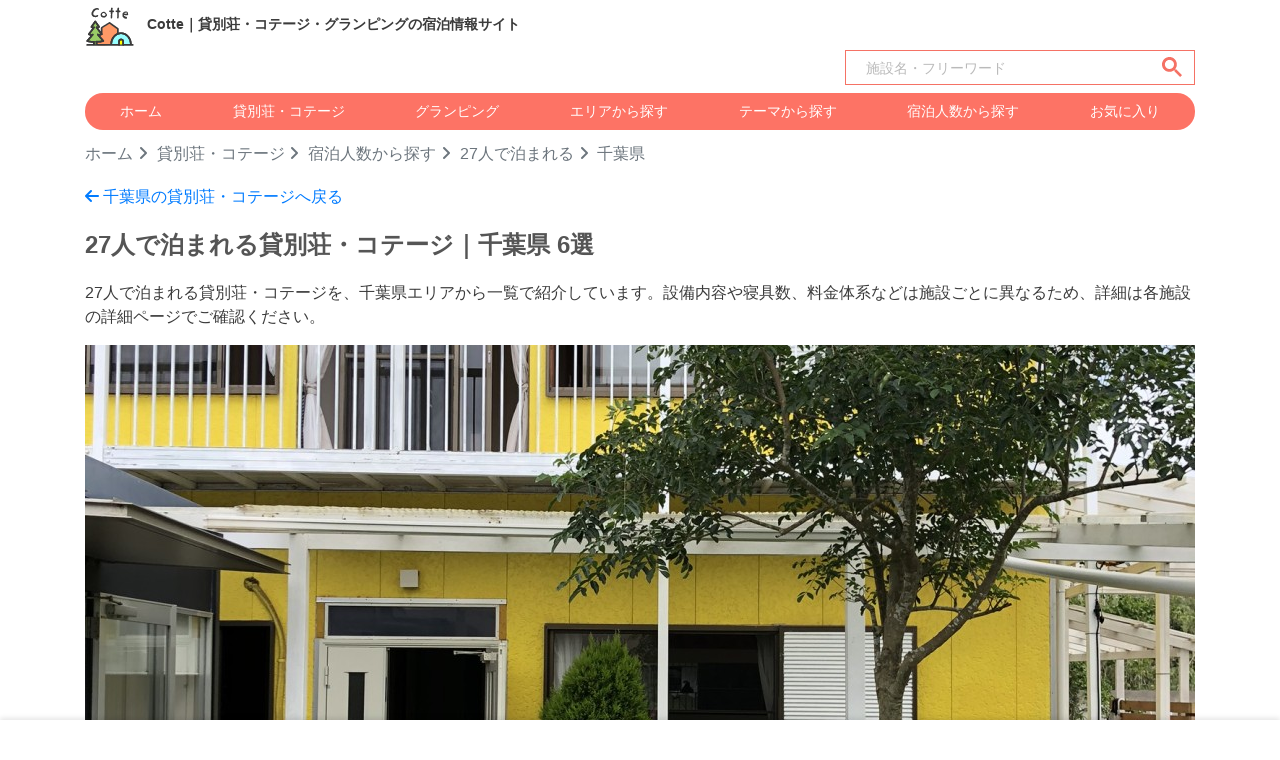

--- FILE ---
content_type: text/html; charset=UTF-8
request_url: https://cotte.fun/cottage/capacity/27/kanto/chiba
body_size: 15282
content:
<!doctype html>
<html lang="ja">
<head>
  

  <!-- Global site tag (gtag.js) - Google Analytics -->
  <script async src="https://www.googletagmanager.com/gtag/js?id=G-9RMKTXP3Q6"></script>
  <script>
    window.dataLayer = window.dataLayer || [];
    function gtag(){dataLayer.push(arguments);}
    gtag('js', new Date());

    gtag('config', 'G-9RMKTXP3Q6');
    gtag('config', 'AW-314420041');
  </script>

<!-- Facebook Pixel Code -->

  <!-- End Facebook Pixel Code -->
<!-- Facebook ドメインを認証 -->
<meta name="facebook-domain-verification" content="4zny87tfdr121nzawm1ozfmvc9hpog" />

<meta name="p:domain_verify" content="f870fbc1b8d168e1bda9825c58695c45"/>

	<meta charset="utf-8">
	<meta name="viewport" content="width=device-width, initial-scale=1, shrink-to-fit=no">

  <script type="application/ld+json">
    {
      "@context": "https://schema.org",
      "@type": "WebSite",
      "name": "Cotte",
      "url": "https://cotte.fun/"
    }
  </script>
    
    <title>27人で泊まれる貸別荘・コテージ｜千葉県 6選</title>
  <meta name="robots" content="max-image-preview:large">
  <link rel="canonical" href="https://cotte.fun/cottage/capacity/27/kanto/chiba">
  <link rel="preload" as="image" href="https://cotte.fun/storage/31/main_img_1.jpg" />
  <meta name="thumbnail" content="https://cotte.fun/storage/31/main_img_1.jpg">
  <meta property="fb:app_id" content="670031164373919" />
  <meta property="og:type" content="article">
  <meta property="og:description" content="千葉県で、27人で泊まれる貸別荘・コテージを宿泊人数の条件から一覧で紹介しています。設備内容や寝具数、料金体系などの詳細は、各施設の詳細ページでご確認ください。">
  <meta property="og:title" content="27人で泊まれる貸別荘・コテージ｜千葉県 6選">
  <meta property="og:url" content="https://cotte.fun/cottage/capacity/27/kanto/chiba">
  <meta property="og:image" content="https://cotte.fun/storage/31/main_img_1.jpg">
  <meta property="og:site_name" content="Cotte">
  <meta property="og:locale" content="ja_JP">
  <meta name="twitter:card" content="summary_large_image">
  <meta property="twitter:description" content="千葉県で、27人で泊まれる貸別荘・コテージを宿泊人数の条件から一覧で紹介しています。設備内容や寝具数、料金体系などの詳細は、各施設の詳細ページでご確認ください。">
  <meta property="twitter:title" content="27人で泊まれる貸別荘・コテージ｜千葉県 6選">
  <meta property="twitter:url" content="https://cotte.fun/cottage/capacity/27/kanto/chiba">
  <meta name="twitter:image" content="https://cotte.fun/storage/31/main_img_1.jpg">
  <meta name="twitter:domain" content="cotte.fun">
  <meta name="keywords" content="貸別荘・コテージ,千葉県,27人で泊まれる,Cotte,コッテ">
  <meta name="description" content="千葉県で、27人で泊まれる貸別荘・コテージを宿泊人数の条件から一覧で紹介しています。設備内容や寝具数、料金体系などの詳細は、各施設の詳細ページでご確認ください。" />		

  <!-- JSON-LD -->
  <script type="application/ld+json">
    [
      {
        "@context": "https://schema.org",
        "@type": "BreadcrumbList",
        "itemListElement": [
          {
            "@type": "ListItem",
            "position": 1,
            "name": "ホーム",
            "item": "https://cotte.fun"
          },
          {
            "@type": "ListItem",
            "position": 2,
            "name": "貸別荘・コテージ",
            "item": "https://cotte.fun/cottage"
          },
          {
            "@type": "ListItem",
            "position": 3,
            "name": "宿泊人数から探す",
            "item": "https://cotte.fun/cottage/capacity"
          },
          {
            "@type": "ListItem",
            "position": 4,
            "name": "27人で泊まれる",
            "item": "https://cotte.fun/cottage/capacity/27"
          },
          {
            "@type": "ListItem",
            "position": 5,
            "name": "千葉県",
            "item": "https://cotte.fun/cottage/capacity/27/kanto/chiba"
          }
        ]
      }
    ]
  </script>

  
    <link rel="icon" href="/favicon.ico"><!-- 32×32 -->
    <link rel="icon" href="/icon.svg" type="image/svg+xml">
    <link rel="apple-touch-icon" href="/apple-touch-icon.png"><!-- 180×180 -->
    
    <!-- include libraries(jQuery, bootstrap) -->
    <script src="https://code.jquery.com/jquery-3.5.1.min.js" crossorigin="anonymous"></script>
    <!-- include libraries(jQuery, bootstrap) -->
    <script src="https://cdn.jsdelivr.net/npm/popper.js@1.16.1/dist/umd/popper.min.js" integrity="sha384-9/reFTGAW83EW2RDu2S0VKaIzap3H66lZH81PoYlFhbGU+6BZp6G7niu735Sk7lN" crossorigin="anonymous"></script>
    <link rel="stylesheet" href="https://cdn.jsdelivr.net/npm/bootstrap@4.6.0/dist/css/bootstrap.min.css">
    <script src="https://cdn.jsdelivr.net/npm/bootstrap@4.6.0/dist/js/bootstrap.min.js" integrity="sha384-+YQ4JLhjyBLPDQt//I+STsc9iw4uQqACwlvpslubQzn4u2UU2UFM80nGisd026JF" crossorigin="anonymous"></script>

    <!-- jQuery UI -->
    <link rel="stylesheet" href="https://cdnjs.cloudflare.com/ajax/libs/jqueryui/1.12.1/themes/base/jquery-ui.min.css"> 
    <script src="https://cdnjs.cloudflare.com/ajax/libs/jqueryui/1.12.1/jquery-ui.min.js"></script>
    <script src="https://ajax.googleapis.com/ajax/libs/jqueryui/1/i18n/jquery.ui.datepicker-ja.min.js"></script>

    <!-- Bootstrap ICON -->
    <link rel="stylesheet" href="https://cdn.jsdelivr.net/npm/bootstrap-icons@1.4.0/font/bootstrap-icons.css">
    <!-- Font Awesome(WEB FONT) -->
    
    
    <link rel ="stylesheet" href="https://cdnjs.cloudflare.com/ajax/libs/font-awesome/6.4.2/css/all.min.css">

    
    <script src="https://cdn.jsdelivr.net/npm/swiper@11/swiper-bundle.min.js"></script>
    
    <link rel="stylesheet" href="https://cdn.jsdelivr.net/npm/swiper@11/swiper-bundle.min.css"/>

    <!-- Styles Cuctom -->
    <link rel="stylesheet" href="https://cotte.fun/css/style_post.css?ver20251222">
    <link rel="stylesheet" href="https://cotte.fun/css/style_seo.css?ver20240719">
    <link rel="stylesheet" href="https://cotte.fun/css/cal.css?ver20230120">
    <link rel="stylesheet" href="https://cotte.fun/css/style_area_map.css?ver20241112">

    <script>
        // 画像がない場合にNoImageに置き換える
        function imgError(image) {
            image.onerror = "";
            image.src = "/image/icons/noimage.svg";
            return true;
        }
        function imgError_category(category, image) {
            image.onerror = "";
            image.src = "/image/icons/noimage.svg";
            if(category=="cottage"){
              image.src = "/image/area/cottage_area.png";
            }else if(category=="glamping"){
              image.src = "/image/area/glamping_area.png";
            }
            return true;
        }
    </script>    
</head>


<script>
  // Google Custom Search
  window.onload = function(){	$("section input").attr("placeholder", "施設名・フリーワード");};

  // 検索メニューオープン（トップページ限定処理）
  // function modal_search_menu_open(){
    // iOSでスクロールを入れてからでないとアンカーリンクが効かない事象の回避策
  //   scroll(0, 1);
  //   $('#modal-search-menu').modal('show');
  // }
  // 検索メニュークローズ（トップページ限定処理）
  // function modal_search_menu_query(link){
  //   window.location.href = link;
  //   $('#modal-search-menu').modal('hide');
  // }
</script>

<body>
  

  <header id="header" class="container-lg">
    
    <nav class="d-inline d-md-none d-flex py-2">
      <div class="mr-auto align-self-center">
          <a class="ml-2" href="/"><img class="logo" src="/image/icons/logo.svg" alt="Cotte"></a>
      </div>
      <div class="align-self-center">
        <a class="font-weight-bold text-dark mr-3" data-toggle="modal" href="#modal-search-menu"><i class="fas fa-search mr-1"></i>宿泊施設を探す</a>
        <a class="font-weight-bold text-dark" href="javascript:void(0)" onclick="setParam('/like')"><i class="fas fa-heart mr-1" style="color:#F76C89;"></i>お気に入り</a>
      </div>
    </nav>

    <section class="searchbox_top d-inline-block d-md-none align-middle pb-2" style="width: 100%;">
      <script async src="https://cse.google.com/cse.js?cx=cf77e59c921ac47fb"></script>
      <div class="gcse-searchbox-only"></div>
    </section>

    
    <nav class="d-none d-md-inline align-middle py-2">
      <div class="row align-items-center">
        <div class="col-9">
          <a href="/">
            <img class="logo" src="/image/icons/logo.svg" alt="Cotte">
            <span class="ml-2 txtStyle-3">Cotte｜貸別荘・コテージ・グランピングの宿泊情報サイト</span>
          </a>
        </div>
        
      </div>

      <div class="text-right mb-2">
      <section class="searchbox_top d-inline-block align-middle" style="max-width: 350px;">
        <script async src="https://cse.google.com/cse.js?cx=cf77e59c921ac47fb"></script>
        <div class="gcse-searchbox-only"></div>
      </section>
      </div>
      
      <div class="d-flex nav-item text-center bg_orange rounded-pill mb-2">
        <a class="text-white flex-fill py-2" href="https://cotte.fun">ホーム</a>
        <a class="text-white flex-fill py-2" href="https://cotte.fun/cottage">貸別荘・コテージ</a>
        <a class="text-white flex-fill py-2" href="https://cotte.fun/glamping">グランピング</a>
        <a class="text-white flex-fill py-2" href="https://cotte.fun/area">エリアから探す</a>
        <a class="text-white flex-fill py-2" href="https://cotte.fun/theme">テーマから探す</a>
        <a class="text-white flex-fill py-2" href="https://cotte.fun/capacity">宿泊人数から探す</a>
        <a class="text-white flex-fill py-2" href="javascript:void(0)" onclick="setParam('/like')">お気に入り</a>
      </div>

    </nav>
  </header>

    
    <div class="modal fade" tabindex="-1" id="modal-search-menu">
      <div class="modal-dialog">
        <div class="modal-content bg_gradation">
          <div class="modal-header bg-white">
            <div class="h5 modal-title">宿泊施設を探す</div>
            <button type="button" class="close" data-dismiss="modal" aria-label="閉じる">
              <span aria-hidden="true">&times;</span>
            </button>
          </div><!-- /.modal-header -->

          
          <div class="modal-body">
            <div class="h5 text-white my-3">フリーワード検索</div>
            <section class="searchbox_top d-inline-block align-middle" style="width: 100%;">
              <script async src="https://cse.google.com/cse.js?cx=cf77e59c921ac47fb"></script>
              <div class="gcse-searchbox-only"></div>
            </section>
            <hr>
            <a href="https://cotte.fun/cottage" class="btn btn-block top_anchor_link_btn"><i class="fa-solid fa-house-chimney pr-2"></i>貸別荘・コテージを探す</a>
            <a href="https://cotte.fun/glamping" class="btn btn-block top_anchor_link_btn"><i class="fa-solid fa-campground pr-2"></i>グランピングを探す</a>
            <hr>
            <a href="https://cotte.fun/area" class="btn btn-block top_anchor_link_btn"><i class="bi bi-geo-alt-fill pr-2"></i>エリアから探す</a>
            <a href="https://cotte.fun/theme" class="btn btn-block top_anchor_link_btn"><i class="bi bi-tags-fill pr-2"></i>テーマから探す</a>
            <a href="https://cotte.fun/capacity" class="btn btn-block top_anchor_link_btn"><i class="fas fa-user-friends mr-2"></i>宿泊人数から探す</a>
            <hr>
            <a href="https://cotte.fun/search" class="btn btn-block top_anchor_link_btn"><i class="fas fa-search pr-2"></i>条件を指定して探す</a>
            <a href="https://cotte.fun/vacancy" class="btn btn-block top_anchor_link_btn"><i class="fa-regular fa-calendar-days pr-2"></i>空き状況から探す</a>
            <hr>
            <a href="https://cotte.fun" class="btn btn-block top_anchor_link_btn">ホームへ戻る</a>
          </div><!-- /.modal-body -->

          <div class="modal-footer bg-white">
            <button type="button" class="btn btn-secondary" data-dismiss="modal">閉じる</button>
          </div><!-- /.modal-footer -->
        </div><!-- /.modal-content -->
      </div><!-- /.modal-dialog -->
    </div><!-- /.modal -->

    
<div class="container-lg">
  <nav aria-label="breadcrumb" class="breadcrumb-show">
    <a href="/">ホーム</a>
    <a href="/cottage">貸別荘・コテージ</a>
    <a href="/cottage/capacity">宿泊人数から探す</a>
    <a href="/cottage/capacity/27">27人で泊まれる</a>
    <span>千葉県</span>
  </nav>
  <div class="my-3">
    <a href="https://cotte.fun/cottage/area/kanto/chiba">
      <i class="fa-solid fa-arrow-left"></i>
      千葉県の貸別荘・コテージへ戻る
    </a>
  </div>  
  
  <h1 class="h1_style my-3">27人で泊まれる貸別荘・コテージ｜千葉県 6選</h1>

  
  <p>27人で泊まれる貸別荘・コテージを、千葉県エリアから一覧で紹介しています。設備内容や寝具数、料金体系などは施設ごとに異なるため、詳細は各施設の詳細ページでご確認ください。</p>

  
  <div class="seo-topImg">
    <img onerror="imgError_category('cottage',this);" src="/storage/31/main_img_1.jpg?1680329896" alt="27人で泊まれる貸別荘・コテージ｜千葉県 6選｜写真：憩いの家　ふらっと別館バーベキュー in Annex" />
  </div>
  
  <div class="my-3">
    <div class="rounded px-3 py-3 bg-light">
      <p class="mb-2 font-weight-bold">
        ▼ 27人で泊まれる貸別荘・コテージ｜千葉県
      </p>

      <div class="d-md-flex">
        <div class="mb-2 mb-md-0 mr-md-5">
          <a href="#section-stay-list" class="text-primary">
            <i class="fas fa-list-ul mr-1"></i>
            施設一覧を見る
          </a>
        </div>

        <div class="mb-2 mb-md-0 mr-md-5">
          <a href="#section-area-search" class="text-primary">
            <i class="fas fa-map-marker-alt mr-1"></i>
            地域から探す
          </a>
        </div>

        <div>
          <a href="#section-theme-search" class="text-primary">
            <i class="fas fa-tag mr-1"></i>
            利用シーンから探す
          </a>
        </div>
        
      </div>

      <div class="mt-3">
        <div class="font-weight-bold mb-1">
          ▼ 宿泊人数を変更する
        </div>
        <select class="custom-select w-auto"
                onchange="location.href=this.value;">
          
          <option selected disabled>
            27人
          </option>
          
                                    <option value="https://cotte.fun/cottage/capacity/1/kanto/chiba">
                1人
              </option>
                                                <option value="https://cotte.fun/cottage/capacity/2/kanto/chiba">
                2人
              </option>
                                                <option value="https://cotte.fun/cottage/capacity/3/kanto/chiba">
                3人
              </option>
                                                <option value="https://cotte.fun/cottage/capacity/4/kanto/chiba">
                4人
              </option>
                                                <option value="https://cotte.fun/cottage/capacity/5/kanto/chiba">
                5人
              </option>
                                                <option value="https://cotte.fun/cottage/capacity/6/kanto/chiba">
                6人
              </option>
                                                <option value="https://cotte.fun/cottage/capacity/7/kanto/chiba">
                7人
              </option>
                                                <option value="https://cotte.fun/cottage/capacity/8/kanto/chiba">
                8人
              </option>
                                                <option value="https://cotte.fun/cottage/capacity/9/kanto/chiba">
                9人
              </option>
                                                <option value="https://cotte.fun/cottage/capacity/10/kanto/chiba">
                10人
              </option>
                                                <option value="https://cotte.fun/cottage/capacity/11/kanto/chiba">
                11人
              </option>
                                                <option value="https://cotte.fun/cottage/capacity/12/kanto/chiba">
                12人
              </option>
                                                <option value="https://cotte.fun/cottage/capacity/13/kanto/chiba">
                13人
              </option>
                                                <option value="https://cotte.fun/cottage/capacity/14/kanto/chiba">
                14人
              </option>
                                                <option value="https://cotte.fun/cottage/capacity/15/kanto/chiba">
                15人
              </option>
                                                <option value="https://cotte.fun/cottage/capacity/16/kanto/chiba">
                16人
              </option>
                                                <option value="https://cotte.fun/cottage/capacity/17/kanto/chiba">
                17人
              </option>
                                                <option value="https://cotte.fun/cottage/capacity/18/kanto/chiba">
                18人
              </option>
                                                <option value="https://cotte.fun/cottage/capacity/19/kanto/chiba">
                19人
              </option>
                                                <option value="https://cotte.fun/cottage/capacity/20/kanto/chiba">
                20人
              </option>
                                                <option value="https://cotte.fun/cottage/capacity/21/kanto/chiba">
                21人
              </option>
                                                <option value="https://cotte.fun/cottage/capacity/22/kanto/chiba">
                22人
              </option>
                                                <option value="https://cotte.fun/cottage/capacity/23/kanto/chiba">
                23人
              </option>
                                                <option value="https://cotte.fun/cottage/capacity/24/kanto/chiba">
                24人
              </option>
                                                <option value="https://cotte.fun/cottage/capacity/25/kanto/chiba">
                25人
              </option>
                                                <option value="https://cotte.fun/cottage/capacity/26/kanto/chiba">
                26人
              </option>
                                                                      <option value="https://cotte.fun/cottage/capacity/28/kanto/chiba">
                28人
              </option>
                                                <option value="https://cotte.fun/cottage/capacity/29/kanto/chiba">
                29人
              </option>
                                                <option value="https://cotte.fun/cottage/capacity/30/kanto/chiba">
                30人
              </option>
                                                <option value="https://cotte.fun/cottage/capacity/31/kanto/chiba">
                31人
              </option>
                                                <option value="https://cotte.fun/cottage/capacity/32/kanto/chiba">
                32人
              </option>
                                                <option value="https://cotte.fun/cottage/capacity/33/kanto/chiba">
                33人
              </option>
                                                <option value="https://cotte.fun/cottage/capacity/34/kanto/chiba">
                34人
              </option>
                                                <option value="https://cotte.fun/cottage/capacity/35/kanto/chiba">
                35人
              </option>
                                                <option value="https://cotte.fun/cottage/capacity/36/kanto/chiba">
                36人
              </option>
                                                <option value="https://cotte.fun/cottage/capacity/37/kanto/chiba">
                37人
              </option>
                                                <option value="https://cotte.fun/cottage/capacity/38/kanto/chiba">
                38人
              </option>
                                                <option value="https://cotte.fun/cottage/capacity/39/kanto/chiba">
                39人
              </option>
                                                <option value="https://cotte.fun/cottage/capacity/40/kanto/chiba">
                40人
              </option>
                                                <option value="https://cotte.fun/cottage/capacity/41/kanto/chiba">
                41人
              </option>
                                                <option value="https://cotte.fun/cottage/capacity/42/kanto/chiba">
                42人
              </option>
                                                <option value="https://cotte.fun/cottage/capacity/43/kanto/chiba">
                43人
              </option>
                                                <option value="https://cotte.fun/cottage/capacity/44/kanto/chiba">
                44人
              </option>
                                                <option value="https://cotte.fun/cottage/capacity/45/kanto/chiba">
                45人
              </option>
                                                <option value="https://cotte.fun/cottage/capacity/46/kanto/chiba">
                46人
              </option>
                                                <option value="https://cotte.fun/cottage/capacity/47/kanto/chiba">
                47人
              </option>
                                                <option value="https://cotte.fun/cottage/capacity/48/kanto/chiba">
                48人
              </option>
                                                <option value="https://cotte.fun/cottage/capacity/49/kanto/chiba">
                49人
              </option>
                                                <option value="https://cotte.fun/cottage/capacity/50/kanto/chiba">
                50人
              </option>
                              </select>
      </div>

    </div>
  </div>
  
  <p class="font-weight-bold mt-3">このページをシェアする</p>
    <div class="my-4">
  <input id="shareVal-2" type="hidden" value="27人で泊まれる貸別荘・コテージ｜千葉県【Cotte】 https://cotte.fun/cottage/capacity/27/kanto/chiba" />
  <a class="btn-social-round-copy" href="javascript:void(0)" id="button-addon2" onclick="urlCopy('shareVal-2')"><i class="fa-regular fa-copy"></i></a>
  <a id="share-twitter" class="btn-social-round-twitter" href="https://twitter.com/intent/tweet?text=27%E4%BA%BA%E3%81%A7%E6%B3%8A%E3%81%BE%E3%82%8C%E3%82%8B%E8%B2%B8%E5%88%A5%E8%8D%98%E3%83%BB%E3%82%B3%E3%83%86%E3%83%BC%E3%82%B8%EF%BD%9C%E5%8D%83%E8%91%89%E7%9C%8C%E3%80%90Cotte%E3%80%91&url=https%3A%2F%2Fcotte.fun%2Fcottage%2Fcapacity%2F27%2Fkanto%2Fchiba" rel="nofollow noopener noreferrer" target="_blank"><i class="fa-brands fa-x-twitter"></i></a>
  <a id="share-line" class="btn-social-round-line" href="https://social-plugins.line.me/lineit/share?url=https%3A%2F%2Fcotte.fun%2Fcottage%2Fcapacity%2F27%2Fkanto%2Fchiba" target="_blank" rel="nofollow noopener noreferrer"><i class="fa-brands fa-line"></i></a>
  <a id="share-facebook" class="btn-social-round-facebook" href="https://www.facebook.com/sharer/sharer.php?u=https%3A%2F%2Fcotte.fun%2Fcottage%2Fcapacity%2F27%2Fkanto%2Fchiba" rel="nofollow noopener noreferrer" target="_blank"><i class="fa-brands fa-facebook-f"></i></a>
  <a id="share-mail" class="btn-social-round-mail" href="mailto:?subject=27人で泊まれる貸別荘・コテージ｜千葉県【Cotte】&amp;body=27人で泊まれる貸別荘・コテージ｜千葉県【Cotte】 https%3A%2F%2Fcotte.fun%2Fcottage%2Fcapacity%2F27%2Fkanto%2Fchiba"><i class="fa-solid fa-envelope"></i></a>
</div>
<script>
//-------------------------------------------------------------
// URLをコピー機能
//-------------------------------------------------------------
// execCommandが廃止になったため、clipboardAPIに秋変えることが推奨される
function urlCopy(id) {
    var text = document.getElementById(id).value;
    var modal = document.getElementById('modal-share');
    navigator.clipboard.writeText(text).then(e => {
        alert('クリップボードにコピーしました\n ' + text);
    });
}
</script>

  
  

  
  
  <h2 id="section-stay-list" class="title-ctm mb-4">千葉県で27人で泊まれる貸別荘・コテージ一覧</h2>
  <div class="mb-3">
    
    <a href="https://cotte.fun/search?category=コテージ&prefectures_num=12&capacity=27">
      <i class="fa-solid fa-arrow-right"></i> 条件を追加して探す</a>
  </div>

  
  <p>定員が27人以上の施設を一覧で表示しています。設備内容や寝具数、料金体系などの詳細は、各施設の詳細ページでご確認ください。</p>

  
  <p class="text-center mt-5">6件中　1 - 6件を表示</p>     
<div class="pagination justify-content-center mt-5a"></div>

<div class="row">
      <div class="col-lg-4 mp-clear p-2">
      <div class="bg-white border rounded">

        
        
        <div class="position-absolute bg_orange px-2 rounded" style="top:20px; left:20px;z-index: 99;font-size: 1.0rem;"><span class="text-white font-weight-bold">定員<span class="mx-1" style="font-size: 1.4rem;">38</span>人</span></div>
        
        
        <div no="31" class="add btn border rounded rounded-pill bg-white like_btn btn-icon-show py-1" onclick="addfav('31')"><i class="fas fa-heart fa-lg mr-1 text-muted"></i>保存</div>
        <div no="31" class="remove btn border rounded rounded-pill bg-white like_btn btn-icon-show py-1" style="display:none;" onclick="removefav('31')"><i class="fas fa-heart fa-lg mr-1"></i>保存済</div>

        
        

        
        <a href="https://cotte.fun/stay/31" style="text-decoration: none;">

          
          <div class="square_contents_item">
                          <img src="/storage/31/main_img_1.jpg?1680329896" alt="千葉県 九十九里・銚子のコテージ｜憩いの家　ふらっと別館バーベキュー in Annexの写真：黄色いお家が目印です♪" loading="lazy"/>
                      </div>

          
          

          
          

          <div class="px-2">
            
            

            
            <p class="mp-clear text-dark font-weight-bold my-3 txt-limit-3" style="font-size: 1.0rem;">蓮沼ウォーターガーデンプールはすぐ目の前！</p>
            
            <div class="d-flex align-items-center my-3">
              <div class="search-account-ctm mr-2">
                <img style="width:2.5rem;height:2.5rem;" onerror="imgError(this);" src="/storage/31/account.jpg?1645539752" alt="憩いの家　ふらっと別館バーベキュー in Annex"/>
              </div>
              <p class="mp-clear text-dark font-weight-bold txt-limit-2" style="font-size: 0.9rem;">憩いの家　ふらっと別館バーベキュー in Annex</p>
            </div>
            
                      
                                      
            <p class="text-dark txt-limit-1" style="font-size: 0.9rem;">
              <i class="fas fa-map-marker-alt text-danger"></i>
                
                
                289-1802千葉県山武市蓮沼ロ2853-2
            </p>
            <p class="text-dark mp-clear mb-2" style="font-size: 0.9rem;">
              <span class="border rounded rounded-pill py-1 px-2">貸別荘・コテージ</span>
              <span class="border rounded rounded-pill py-1 px-2">定員 38人</span>
            </p>
            
            
            
                          <div class="text-dark text-center d-flex flex-wrap" style="font-size: 0.8rem;">
                                

                                                      <span class="border rounded rounded-pill py-1 px-2 mb-1">
                      ペットOK
                    </span>

                                                                                            <span class="border rounded rounded-pill py-1 px-2 mb-1">
                      一棟貸し
                    </span>

                                                                                            <span class="border rounded rounded-pill py-1 px-2 mb-1">
                      大人数
                    </span>

                                                                                            <span class="border rounded rounded-pill py-1 px-2 mb-1">
                      ファミリー
                    </span>

                                                                                            <span class="border rounded rounded-pill py-1 px-2 mb-1">
                      子連れ
                    </span>

                    
                
                
                                  <span class="border rounded rounded-pill py-1 px-2 mb-1 text-muted">
                    +27件
                  </span>
                              </div>
                   

            
            
            <p class="text-dark txt-limit-3 mp-clear my-2" style="font-size: 0.8rem;">【　一日1棟貸切の大型貸別荘です　】

一日1棟貸切の宿で、気の合うお仲間やサークル合宿、会社の慰安旅行など、多くのお客様にてご利用頂いております！

＊ 雨の日サービス☔️あり〼❗️
チェックアウト時に雨…</p>

            
                      
              <div class="feature_img_item mt-2">
                                <div class="">
                  <img onerror="imgError(this);" src="/storage/31/feature_img_1.jpg?1645240354" alt="千葉県 九十九里・銚子のコテージ｜憩いの家　ふらっと別館バーベキュー in Annexの写真：庭全体に特大屋根付きバーベキュー場" loading="lazy"/>
                  <p class="mt-1 text-dark txt-limit-1">庭全体に特大屋根付きバーベキュー場</p>
                </div>
                                <div class="">
                  <img onerror="imgError(this);" src="/storage/31/feature_img_2.jpg?1645240354" alt="千葉県 九十九里・銚子のコテージ｜憩いの家　ふらっと別館バーベキュー in Annexの写真：本格的なバーベキューの炉" loading="lazy"/>
                  <p class="mt-1 text-dark txt-limit-1">本格的なバーベキューの炉</p>
                </div>
                                <div class="">
                  <img onerror="imgError(this);" src="/storage/31/feature_img_3.jpg?1645240354" alt="千葉県 九十九里・銚子のコテージ｜憩いの家　ふらっと別館バーベキュー in Annexの写真：別棟に15畳の多目的ルーム" loading="lazy"/>
                  <p class="mt-1 text-dark txt-limit-1">別棟に15畳の多目的ルーム</p>
                </div>
                              </div>
              <br>
                        
          </a>

          
                      
            <a href="https://cotte.fun/stay/31" style="text-decoration: none;">
                <div class="bg-light rounded p-2 my-2">
                <div><p class="mp-clear text-dark font-weight-bold" style="font-size: 0.9rem;">戸数</p></div>
                <p class="text-dark txt-limit-3 mp-clear pt-2" style="font-size: 0.8rem;">コテージ２戸</p>
              </div>
            </a>
                                
            <a href="https://cotte.fun/stay/31" style="text-decoration: none;">
              <div class="bg-light rounded p-2 my-2">
                <div><p class="mp-clear text-dark font-weight-bold" style="font-size: 0.9rem;">駐車場</p></div>
                <p class="text-dark txt-limit-3 mp-clear pt-2" style="font-size: 0.8rem;">50台以上可能！
夏は、蓮沼ウォーターガーデンの駐車場にもなり、営業時間は、朝8時から、夕方5時までで、それ以外は、ご自由にお使いください。</p>
              </div>
            </a>
                    
          
          
                    
                      

          


          
          

          
          

        </div>
      </div>
    </div>
      <div class="col-lg-4 mp-clear p-2">
      <div class="bg-white border rounded">

        
        
        <div class="position-absolute bg_orange px-2 rounded" style="top:20px; left:20px;z-index: 99;font-size: 1.0rem;"><span class="text-white font-weight-bold">定員<span class="mx-1" style="font-size: 1.4rem;">40</span>人</span></div>
        
        
        <div no="279" class="add btn border rounded rounded-pill bg-white like_btn btn-icon-show py-1" onclick="addfav('279')"><i class="fas fa-heart fa-lg mr-1 text-muted"></i>保存</div>
        <div no="279" class="remove btn border rounded rounded-pill bg-white like_btn btn-icon-show py-1" style="display:none;" onclick="removefav('279')"><i class="fas fa-heart fa-lg mr-1"></i>保存済</div>

        
        

        
        <a href="https://cotte.fun/stay/279" style="text-decoration: none;">

          
          <div class="square_contents_item">
                          <img src="/storage/279/main_img_1.jpg?1760164715" alt="千葉県 館山・南房総のコテージ｜VILLA HALFMOON　【4LDK2棟/2LDK4棟】の写真：お部屋の前は、壁泉の滝と天然芝のパブリックガーデン。
秋の夜長は、焚き火の温もりと共に。" loading="lazy"/>
                      </div>

          
          

          
          

          <div class="px-2">
            
            

            
            <p class="mp-clear text-dark font-weight-bold my-3 txt-limit-3" style="font-size: 1.0rem;">焚き火と貸し切り湯、夕陽を楽しむ海辺の別荘</p>
            
            <div class="d-flex align-items-center my-3">
              <div class="search-account-ctm mr-2">
                <img style="width:2.5rem;height:2.5rem;" onerror="imgError(this);" src="/storage/279/account.jpg?1681277027" alt="VILLA HALFMOON　【4LDK2棟/2LDK4棟】"/>
              </div>
              <p class="mp-clear text-dark font-weight-bold txt-limit-2" style="font-size: 0.9rem;">VILLA HALFMOON　【4LDK2棟/2LDK4棟】</p>
            </div>
            
                      
                                      
            <p class="text-dark txt-limit-1" style="font-size: 0.9rem;">
              <i class="fas fa-map-marker-alt text-danger"></i>
                
                
                294-0314千葉県館山市伊戸1759-1
            </p>
            <p class="text-dark mp-clear mb-2" style="font-size: 0.9rem;">
              <span class="border rounded rounded-pill py-1 px-2">貸別荘・コテージ</span>
              <span class="border rounded rounded-pill py-1 px-2">定員 40人</span>
            </p>
            
            
            
                          <div class="text-dark text-center d-flex flex-wrap" style="font-size: 0.8rem;">
                                

                                                                                        <span class="border rounded rounded-pill py-1 px-2 mb-1">
                      一棟貸し
                    </span>

                                                                                            <span class="border rounded rounded-pill py-1 px-2 mb-1">
                      大人数
                    </span>

                                                                                            <span class="border rounded rounded-pill py-1 px-2 mb-1">
                      ファミリー
                    </span>

                                                                                            <span class="border rounded rounded-pill py-1 px-2 mb-1">
                      子連れ
                    </span>

                                                                                            <span class="border rounded rounded-pill py-1 px-2 mb-1">
                      カップル
                    </span>

                    
                
                
                                  <span class="border rounded rounded-pill py-1 px-2 mb-1 text-muted">
                    +66件
                  </span>
                              </div>
                   

            
            
            <p class="text-dark txt-limit-3 mp-clear my-2" style="font-size: 0.8rem;">海と椰子に囲まれたリゾート空間には、こころがほどけていくような安らぎの時間が流れています。
海まで徒歩1分。お子様連れに嬉しいキッズルーム付き客室や無料屋外＆室内遊具もございます。
ファミリー層のお客…</p>

            
                      
              <div class="feature_img_item mt-2">
                                <div class="">
                  <img onerror="imgError(this);" src="/storage/279/feature_img_1.jpg?1761369637" alt="千葉県 館山・南房総のコテージ｜VILLA HALFMOON　【4LDK2棟/2LDK4棟】の写真：&quot;see the sea&quot;て焚き火を楽しもう" loading="lazy"/>
                  <p class="mt-1 text-dark txt-limit-1">&quot;see the sea&quot;て焚き火を楽しもう</p>
                </div>
                                <div class="">
                  <img onerror="imgError(this);" src="/storage/279/feature_img_2.jpg?1761369638" alt="千葉県 館山・南房総のコテージ｜VILLA HALFMOON　【4LDK2棟/2LDK4棟】の写真：宿泊者無料！貸し切り湯" loading="lazy"/>
                  <p class="mt-1 text-dark txt-limit-1">宿泊者無料！貸し切り湯</p>
                </div>
                                <div class="">
                  <img onerror="imgError(this);" src="/storage/279/feature_img_3.jpg?1761370162" alt="千葉県 館山・南房総のコテージ｜VILLA HALFMOON　【4LDK2棟/2LDK4棟】の写真：人気！日帰りプラン" loading="lazy"/>
                  <p class="mt-1 text-dark txt-limit-1">人気！日帰りプラン</p>
                </div>
                              </div>
              <br>
                        
          </a>

          
                      
            <a href="https://cotte.fun/stay/279" style="text-decoration: none;">
                <div class="bg-light rounded p-2 my-2">
                <div><p class="mp-clear text-dark font-weight-bold" style="font-size: 0.9rem;">戸数</p></div>
                <p class="text-dark txt-limit-3 mp-clear pt-2" style="font-size: 0.8rem;">全6棟、40名様収容可
（4LDK2棟/1棟定員10名・2LDK4棟/1棟定員5名）</p>
              </div>
            </a>
                                
            <a href="https://cotte.fun/stay/279" style="text-decoration: none;">
              <div class="bg-light rounded p-2 my-2">
                <div><p class="mp-clear text-dark font-weight-bold" style="font-size: 0.9rem;">駐車場</p></div>
                <p class="text-dark txt-limit-3 mp-clear pt-2" style="font-size: 0.8rem;">駐車スペース約10台（宿泊者無料）
１室のご予約で１台以上で来られる場合は事前にご連絡をお願い致します。</p>
              </div>
            </a>
                    
          
          
                    
                          <a href="https://cotte.fun/stay/279" style="text-decoration: none;">
                <div class="bg-light rounded p-2 my-2">
                  <div class="d-flex">
                    <div class="mr-auto"><p class="mp-clear bg-danger text-white font-weight-bold" style="font-size: 0.8rem;padding:0.2rem 0.6rem;">NEWS</p></div>
                    <div><span class="text-muted text-right" style="font-size: 0.8rem;"><i class="fa-solid fa-clock-rotate-left mr-2"></i>2024.10.26</span></div>
                  </div>
                  <p class="text-dark font-weight-bold txt-limit-3 mp-clear pt-2" style="font-size: 0.8rem;">秋BBQ＆貸し切り風呂！海辺のヴィラで心ほどける安らぎの時間を</p>
                </div>
              </a>
                      

          


          
          

          
          

        </div>
      </div>
    </div>
      <div class="col-lg-4 mp-clear p-2">
      <div class="bg-white border rounded">

        
        
        <div class="position-absolute bg_orange px-2 rounded" style="top:20px; left:20px;z-index: 99;font-size: 1.0rem;"><span class="text-white font-weight-bold">定員<span class="mx-1" style="font-size: 1.4rem;">41</span>人</span></div>
        
        
        <div no="396" class="add btn border rounded rounded-pill bg-white like_btn btn-icon-show py-1" onclick="addfav('396')"><i class="fas fa-heart fa-lg mr-1 text-muted"></i>保存</div>
        <div no="396" class="remove btn border rounded rounded-pill bg-white like_btn btn-icon-show py-1" style="display:none;" onclick="removefav('396')"><i class="fas fa-heart fa-lg mr-1"></i>保存済</div>

        
        

        
        <a href="https://cotte.fun/stay/396" style="text-decoration: none;">

          
          <div class="square_contents_item">
                          <img src="/storage/396/main_img_1.jpg?1727619672" alt="千葉県 勝浦・鴨川のコテージ｜勝浦 丘のログコテージ キャプテンズテーブルの写真：【６名様用コテージ外観】2階建てのログコテージ。屋根付きテラスはバーベキューをお楽しみいただけます" loading="lazy"/>
                      </div>

          
          

          
          

          <div class="px-2">
            
            

            
            <p class="mp-clear text-dark font-weight-bold my-3 txt-limit-3" style="font-size: 1.0rem;">太平洋を一望する丘のログコテージ／フィンランド式薪サウナ棟／暖炉／バーベキュー</p>
            
            <div class="d-flex align-items-center my-3">
              <div class="search-account-ctm mr-2">
                <img style="width:2.5rem;height:2.5rem;" onerror="imgError(this);" src="/storage/396/account.jpg?1699340887" alt="勝浦 丘のログコテージ キャプテンズテーブル"/>
              </div>
              <p class="mp-clear text-dark font-weight-bold txt-limit-2" style="font-size: 0.9rem;">勝浦 丘のログコテージ キャプテンズテーブル</p>
            </div>
            
                      
                            
              <div class="mb-2">
                <span class="badge badge-warning text-dark" style="font-size: 0.9rem;">
                  料金：2名様用コテージ1泊／2名料金 17,600円〜
                </span>
              </div>
                                      
            <p class="text-dark txt-limit-1" style="font-size: 0.9rem;">
              <i class="fas fa-map-marker-alt text-danger"></i>
                
                
                299-5226千葉県勝浦市串浜1416
            </p>
            <p class="text-dark mp-clear mb-2" style="font-size: 0.9rem;">
              <span class="border rounded rounded-pill py-1 px-2">貸別荘・コテージ</span>
              <span class="border rounded rounded-pill py-1 px-2">定員 41人</span>
            </p>
            
            
            
                          <div class="text-dark text-center d-flex flex-wrap" style="font-size: 0.8rem;">
                                

                                                                                        <span class="border rounded rounded-pill py-1 px-2 mb-1">
                      一棟貸し
                    </span>

                                                                                                                              <span class="border rounded rounded-pill py-1 px-2 mb-1">
                      ファミリー
                    </span>

                                                                                            <span class="border rounded rounded-pill py-1 px-2 mb-1">
                      子連れ
                    </span>

                                                                                            <span class="border rounded rounded-pill py-1 px-2 mb-1">
                      カップル
                    </span>

                                                                                            <span class="border rounded rounded-pill py-1 px-2 mb-1">
                      バーベキュー
                    </span>

                    
                
                
                                  <span class="border rounded rounded-pill py-1 px-2 mb-1 text-muted">
                    +35件
                  </span>
                              </div>
                   

            
            
            <p class="text-dark txt-limit-3 mp-clear my-2" style="font-size: 0.8rem;">勝浦の夏は暑さが控えめ。
夕方はひぐらしの鳴き声で涼み、冬は温暖なのが特長です。
自然に囲まれた山の中腹に位置しており
鳥の声や風の音で季節を楽しめる静かな環境です。

『24時間スタッフ常駐』なので夜…</p>

            
                      
              <div class="feature_img_item mt-2">
                                <div class="">
                  <img onerror="imgError(this);" src="/storage/396/feature_img_1.jpg?1712993932" alt="千葉県 勝浦・鴨川のコテージ｜勝浦 丘のログコテージ キャプテンズテーブルの写真：6名様用コテージ" loading="lazy"/>
                  <p class="mt-1 text-dark txt-limit-1">6名様用コテージ</p>
                </div>
                                <div class="">
                  <img onerror="imgError(this);" src="/storage/396/feature_img_2.jpg?1712993932" alt="千葉県 勝浦・鴨川のコテージ｜勝浦 丘のログコテージ キャプテンズテーブルの写真：2名様用コテージ" loading="lazy"/>
                  <p class="mt-1 text-dark txt-limit-1">2名様用コテージ</p>
                </div>
                                <div class="">
                  <img onerror="imgError(this);" src="/storage/396/feature_img_3.jpg?1717387805" alt="千葉県 勝浦・鴨川のコテージ｜勝浦 丘のログコテージ キャプテンズテーブルの写真：サウナ棟" loading="lazy"/>
                  <p class="mt-1 text-dark txt-limit-1">サウナ棟</p>
                </div>
                              </div>
              <br>
                        
          </a>

          
                      
            <a href="https://cotte.fun/stay/396" style="text-decoration: none;">
                <div class="bg-light rounded p-2 my-2">
                <div><p class="mp-clear text-dark font-weight-bold" style="font-size: 0.9rem;">戸数</p></div>
                <p class="text-dark txt-limit-3 mp-clear pt-2" style="font-size: 0.8rem;">2名様用コテージ：3棟
6名様用コテージ：4棟</p>
              </div>
            </a>
                                
            <a href="https://cotte.fun/stay/396" style="text-decoration: none;">
              <div class="bg-light rounded p-2 my-2">
                <div><p class="mp-clear text-dark font-weight-bold" style="font-size: 0.9rem;">駐車場</p></div>
                <p class="text-dark txt-limit-3 mp-clear pt-2" style="font-size: 0.8rem;">11台＋α（普通乗用車）
コテージ近くに駐車できます</p>
              </div>
            </a>
                    
          
          
                    
                          <a href="https://cotte.fun/stay/396" style="text-decoration: none;">
                <div class="bg-light rounded p-2 my-2">
                  <div class="d-flex">
                    <div class="mr-auto"><p class="mp-clear bg-danger text-white font-weight-bold" style="font-size: 0.8rem;padding:0.2rem 0.6rem;">NEWS</p></div>
                    <div><span class="text-muted text-right" style="font-size: 0.8rem;"><i class="fa-solid fa-clock-rotate-left mr-2"></i>2025.10.29</span></div>
                  </div>
                  <p class="text-dark font-weight-bold txt-limit-3 mp-clear pt-2" style="font-size: 0.8rem;">暖炉の火を囲んでみませんか（11月～3月／6名様用コテージ）星空の下で整う薪サウナも格別です</p>
                </div>
              </a>
                      

          


          
          

          
          

        </div>
      </div>
    </div>
      <div class="col-lg-4 mp-clear p-2">
      <div class="bg-white border rounded">

        
        
        <div class="position-absolute bg_orange px-2 rounded" style="top:20px; left:20px;z-index: 99;font-size: 1.0rem;"><span class="text-white font-weight-bold">定員<span class="mx-1" style="font-size: 1.4rem;">45</span>人</span></div>
        
        
        <div no="28" class="add btn border rounded rounded-pill bg-white like_btn btn-icon-show py-1" onclick="addfav('28')"><i class="fas fa-heart fa-lg mr-1 text-muted"></i>保存</div>
        <div no="28" class="remove btn border rounded rounded-pill bg-white like_btn btn-icon-show py-1" style="display:none;" onclick="removefav('28')"><i class="fas fa-heart fa-lg mr-1"></i>保存済</div>

        
        

        
        <a href="https://cotte.fun/stay/28" style="text-decoration: none;">

          
          <div class="square_contents_item">
                          <img src="/storage/28/main_img_1.jpg?1645534178" alt="千葉県 九十九里・銚子のコテージ｜憩いの家　ふらっとin九十九里浜　本館の写真：特大大型屋根設置BBQ場
雨風気にせずBBQ出来ます！" loading="lazy"/>
                      </div>

          
          

          
          

          <div class="px-2">
            
            

            
            <p class="mp-clear text-dark font-weight-bold my-3 txt-limit-3" style="font-size: 1.0rem;">1日１棟貸切り６LDKサウナ付　リビング30畳</p>
            
            <div class="d-flex align-items-center my-3">
              <div class="search-account-ctm mr-2">
                <img style="width:2.5rem;height:2.5rem;" onerror="imgError(this);" src="/storage/28/account.jpg?1705874589" alt="憩いの家　ふらっとin九十九里浜　本館"/>
              </div>
              <p class="mp-clear text-dark font-weight-bold txt-limit-2" style="font-size: 0.9rem;">憩いの家　ふらっとin九十九里浜　本館</p>
            </div>
            
                      
                                      
            <p class="text-dark txt-limit-1" style="font-size: 0.9rem;">
              <i class="fas fa-map-marker-alt text-danger"></i>
                
                
                289-1802千葉県山武市蓮沼ロ2287-4
            </p>
            <p class="text-dark mp-clear mb-2" style="font-size: 0.9rem;">
              <span class="border rounded rounded-pill py-1 px-2">貸別荘・コテージ</span>
              <span class="border rounded rounded-pill py-1 px-2">定員 45人</span>
            </p>
            
            
            
                          <div class="text-dark text-center d-flex flex-wrap" style="font-size: 0.8rem;">
                                

                                                      <span class="border rounded rounded-pill py-1 px-2 mb-1">
                      ペットOK
                    </span>

                                                                                            <span class="border rounded rounded-pill py-1 px-2 mb-1">
                      一棟貸し
                    </span>

                                                                                            <span class="border rounded rounded-pill py-1 px-2 mb-1">
                      大人数
                    </span>

                                                                                            <span class="border rounded rounded-pill py-1 px-2 mb-1">
                      ファミリー
                    </span>

                                                                                            <span class="border rounded rounded-pill py-1 px-2 mb-1">
                      子連れ
                    </span>

                    
                
                
                                  <span class="border rounded rounded-pill py-1 px-2 mb-1 text-muted">
                    +33件
                  </span>
                              </div>
                   

            
            
            <p class="text-dark txt-limit-3 mp-clear my-2" style="font-size: 0.8rem;">【　一日1棟貸切の大型貸別荘です　】

ふらっと本館バーベキュー場は、庭全体に
UVカットの特大大型屋根が備わっており、
全天候型ですので、雨でもBBQ🆗です！

壁・床のリフォームが終わり、真新しく綺麗に…</p>

            
                      
              <div class="feature_img_item mt-2">
                                <div class="">
                  <img onerror="imgError(this);" src="/storage/28/feature_img_1.jpg?1645535227" alt="千葉県 九十九里・銚子のコテージ｜憩いの家　ふらっとin九十九里浜　本館の写真：圧巻の広々リビング30畳" loading="lazy"/>
                  <p class="mt-1 text-dark txt-limit-1">圧巻の広々リビング30畳</p>
                </div>
                                <div class="">
                  <img onerror="imgError(this);" src="/storage/28/feature_img_2.jpg?1645535228" alt="千葉県 九十九里・銚子のコテージ｜憩いの家　ふらっとin九十九里浜　本館の写真：大型テレビ60インチ" loading="lazy"/>
                  <p class="mt-1 text-dark txt-limit-1">大型テレビ60インチ</p>
                </div>
                                <div class="">
                  <img onerror="imgError(this);" src="/storage/28/feature_img_3.jpg?1645535229" alt="千葉県 九十九里・銚子のコテージ｜憩いの家　ふらっとin九十九里浜　本館の写真：キッチンにピュアウォーターサーバー付き" loading="lazy"/>
                  <p class="mt-1 text-dark txt-limit-1">キッチンにピュアウォーターサーバー付き</p>
                </div>
                              </div>
              <br>
                        
          </a>

          
                      
            <a href="https://cotte.fun/stay/28" style="text-decoration: none;">
                <div class="bg-light rounded p-2 my-2">
                <div><p class="mp-clear text-dark font-weight-bold" style="font-size: 0.9rem;">戸数</p></div>
                <p class="text-dark txt-limit-3 mp-clear pt-2" style="font-size: 0.8rem;">コテージ１戸</p>
              </div>
            </a>
                                
            <a href="https://cotte.fun/stay/28" style="text-decoration: none;">
              <div class="bg-light rounded p-2 my-2">
                <div><p class="mp-clear text-dark font-weight-bold" style="font-size: 0.9rem;">駐車場</p></div>
                <p class="text-dark txt-limit-3 mp-clear pt-2" style="font-size: 0.8rem;">30台</p>
              </div>
            </a>
                    
          
          
                    
                      

          


          
          

          
          

        </div>
      </div>
    </div>
      <div class="col-lg-4 mp-clear p-2">
      <div class="bg-white border rounded">

        
        
        <div class="position-absolute bg_orange px-2 rounded" style="top:20px; left:20px;z-index: 99;font-size: 1.0rem;"><span class="text-white font-weight-bold">定員<span class="mx-1" style="font-size: 1.4rem;">50</span>人以上</span></div>
        
        
        <div no="29" class="add btn border rounded rounded-pill bg-white like_btn btn-icon-show py-1" onclick="addfav('29')"><i class="fas fa-heart fa-lg mr-1 text-muted"></i>保存</div>
        <div no="29" class="remove btn border rounded rounded-pill bg-white like_btn btn-icon-show py-1" style="display:none;" onclick="removefav('29')"><i class="fas fa-heart fa-lg mr-1"></i>保存済</div>

        
        

        
        <a href="https://cotte.fun/stay/29" style="text-decoration: none;">

          
          <div class="square_contents_item">
                          <img src="/storage/29/main_img_1.jpg?1706130544" alt="千葉県 九十九里・銚子のコテージ｜憩いの家　ふらっと別館ビーチリゾートはすぬまの写真：広〜ぃリビングは、フルオープンです！
皆様全員で飲み会や懇親会に！！座卓の用意も御座います。" loading="lazy"/>
                      </div>

          
          

          
          

          <div class="px-2">
            
            

            
            <p class="mp-clear text-dark font-weight-bold my-3 txt-limit-3" style="font-size: 1.0rem;">1日１棟貸切りの大型貸別荘11LDK</p>
            
            <div class="d-flex align-items-center my-3">
              <div class="search-account-ctm mr-2">
                <img style="width:2.5rem;height:2.5rem;" onerror="imgError(this);" src="/storage/29/account.jpg?1645582537" alt="憩いの家　ふらっと別館ビーチリゾートはすぬま"/>
              </div>
              <p class="mp-clear text-dark font-weight-bold txt-limit-2" style="font-size: 0.9rem;">憩いの家　ふらっと別館ビーチリゾートはすぬま</p>
            </div>
            
                      
                                      
            <p class="text-dark txt-limit-1" style="font-size: 0.9rem;">
              <i class="fas fa-map-marker-alt text-danger"></i>
                
                
                289-1802千葉県山武市蓮沼ロ2980-1
            </p>
            <p class="text-dark mp-clear mb-2" style="font-size: 0.9rem;">
              <span class="border rounded rounded-pill py-1 px-2">貸別荘・コテージ</span>
              <span class="border rounded rounded-pill py-1 px-2">定員 50人以上</span>
            </p>
            
            
            
                          <div class="text-dark text-center d-flex flex-wrap" style="font-size: 0.8rem;">
                                

                                                      <span class="border rounded rounded-pill py-1 px-2 mb-1">
                      ペットOK
                    </span>

                                                                                            <span class="border rounded rounded-pill py-1 px-2 mb-1">
                      一棟貸し
                    </span>

                                                                                            <span class="border rounded rounded-pill py-1 px-2 mb-1">
                      大人数
                    </span>

                                                                                            <span class="border rounded rounded-pill py-1 px-2 mb-1">
                      ファミリー
                    </span>

                                                                                            <span class="border rounded rounded-pill py-1 px-2 mb-1">
                      子連れ
                    </span>

                    
                
                
                                  <span class="border rounded rounded-pill py-1 px-2 mb-1 text-muted">
                    +32件
                  </span>
                              </div>
                   

            
            
            <p class="text-dark txt-limit-3 mp-clear my-2" style="font-size: 0.8rem;">【　一日1棟貸切りの超大型貸別荘です　】

ふらっと別館　ビーチリゾートはすぬまは、
1階から4階までの1棟貸切りの大型貸別荘で、
少人数〜大人数可能です♪
カラオケ（OP）歌い放題等、
お客様から大変好評…</p>

            
                      
              <div class="feature_img_item mt-2">
                                <div class="">
                  <img onerror="imgError(this);" src="/storage/29/feature_img_1.jpg?1645245414" alt="千葉県 九十九里・銚子のコテージ｜憩いの家　ふらっと別館ビーチリゾートはすぬまの写真：新しいキッチン" loading="lazy"/>
                  <p class="mt-1 text-dark txt-limit-1">新しいキッチン</p>
                </div>
                                <div class="">
                  <img onerror="imgError(this);" src="/storage/29/feature_img_2.jpg?1645244294" alt="千葉県 九十九里・銚子のコテージ｜憩いの家　ふらっと別館ビーチリゾートはすぬまの写真：宿泊者専用の1階フロアーのカラオケ広場" loading="lazy"/>
                  <p class="mt-1 text-dark txt-limit-1">宿泊者専用の1階フロアーのカラオケ広場</p>
                </div>
                                <div class="">
                  <img onerror="imgError(this);" src="/storage/29/feature_img_3.jpg?1645244294" alt="千葉県 九十九里・銚子のコテージ｜憩いの家　ふらっと別館ビーチリゾートはすぬまの写真：4階の九十九里浜が一望出来る屋上！" loading="lazy"/>
                  <p class="mt-1 text-dark txt-limit-1">4階の九十九里浜が一望出来る屋上！</p>
                </div>
                              </div>
              <br>
                        
          </a>

          
                      
            <a href="https://cotte.fun/stay/29" style="text-decoration: none;">
                <div class="bg-light rounded p-2 my-2">
                <div><p class="mp-clear text-dark font-weight-bold" style="font-size: 0.9rem;">戸数</p></div>
                <p class="text-dark txt-limit-3 mp-clear pt-2" style="font-size: 0.8rem;">コテージ１戸</p>
              </div>
            </a>
                                
            <a href="https://cotte.fun/stay/29" style="text-decoration: none;">
              <div class="bg-light rounded p-2 my-2">
                <div><p class="mp-clear text-dark font-weight-bold" style="font-size: 0.9rem;">駐車場</p></div>
                <p class="text-dark txt-limit-3 mp-clear pt-2" style="font-size: 0.8rem;">30台OK！</p>
              </div>
            </a>
                    
          
          
                    
                      

          


          
          

          
          

        </div>
      </div>
    </div>
      <div class="col-lg-4 mp-clear p-2">
      <div class="bg-white border rounded">

        
        
        <div class="position-absolute bg_orange px-2 rounded" style="top:20px; left:20px;z-index: 99;font-size: 1.0rem;"><span class="text-white font-weight-bold">定員<span class="mx-1" style="font-size: 1.4rem;">50</span>人以上</span></div>
        
        
        <div no="33" class="add btn border rounded rounded-pill bg-white like_btn btn-icon-show py-1" onclick="addfav('33')"><i class="fas fa-heart fa-lg mr-1 text-muted"></i>保存</div>
        <div no="33" class="remove btn border rounded rounded-pill bg-white like_btn btn-icon-show py-1" style="display:none;" onclick="removefav('33')"><i class="fas fa-heart fa-lg mr-1"></i>保存済</div>

        
        

        
        <a href="https://cotte.fun/stay/33" style="text-decoration: none;">

          
          <div class="square_contents_item">
                          <img src="/storage/33/main_img_1.jpg?1657506347" alt="千葉県 九十九里・銚子のコテージ｜憩いの家ふらっと別館和風なコテージ古民家hoo！の写真：元民宿を全面リフォームして、壁紙や
1・2階トイレ（ウォッシュレット）等
新しく綺麗になっております！" loading="lazy"/>
                      </div>

          
          

          
          

          <div class="px-2">
            
            

            
            <p class="mp-clear text-dark font-weight-bold my-3 txt-limit-3" style="font-size: 1.0rem;">蓮沼海浜公園目の前　1日１棟貸切り大型貸別荘</p>
            
            <div class="d-flex align-items-center my-3">
              <div class="search-account-ctm mr-2">
                <img style="width:2.5rem;height:2.5rem;" onerror="imgError(this);" src="/storage/33/account.jpg?1645538103" alt="憩いの家ふらっと別館和風なコテージ古民家hoo！"/>
              </div>
              <p class="mp-clear text-dark font-weight-bold txt-limit-2" style="font-size: 0.9rem;">憩いの家ふらっと別館和風なコテージ古民家hoo！</p>
            </div>
            
                      
                                      
            <p class="text-dark txt-limit-1" style="font-size: 0.9rem;">
              <i class="fas fa-map-marker-alt text-danger"></i>
                
                
                289-1802千葉県山武市蓮沼ロ3107-11
            </p>
            <p class="text-dark mp-clear mb-2" style="font-size: 0.9rem;">
              <span class="border rounded rounded-pill py-1 px-2">貸別荘・コテージ</span>
              <span class="border rounded rounded-pill py-1 px-2">定員 50人以上</span>
            </p>
            
            
            
                          <div class="text-dark text-center d-flex flex-wrap" style="font-size: 0.8rem;">
                                

                                                      <span class="border rounded rounded-pill py-1 px-2 mb-1">
                      ペットOK
                    </span>

                                                                                            <span class="border rounded rounded-pill py-1 px-2 mb-1">
                      一棟貸し
                    </span>

                                                                                            <span class="border rounded rounded-pill py-1 px-2 mb-1">
                      大人数
                    </span>

                                                                                            <span class="border rounded rounded-pill py-1 px-2 mb-1">
                      ファミリー
                    </span>

                                                                                            <span class="border rounded rounded-pill py-1 px-2 mb-1">
                      子連れ
                    </span>

                    
                
                
                                  <span class="border rounded rounded-pill py-1 px-2 mb-1 text-muted">
                    +25件
                  </span>
                              </div>
                   

            
            
            <p class="text-dark txt-limit-3 mp-clear my-2" style="font-size: 0.8rem;">【　一日1棟貸切の海近大型貸別荘です　】

蓮沼海浜公園は、宿目の前に位置しており、様々な遊びが出来ます。歩いて行ける無料の
サッカー場・野球場が好評です！

《　最新情報　》
バーベキュー場に、バレ…</p>

            
                      
              <div class="feature_img_item mt-2">
                                <div class="">
                  <img onerror="imgError(this);" src="/storage/33/feature_img_1.jpg?1681081585" alt="千葉県 九十九里・銚子のコテージ｜憩いの家ふらっと別館和風なコテージ古民家hoo！の写真：潮風に吹かれながらのバーベキュー" loading="lazy"/>
                  <p class="mt-1 text-dark txt-limit-1">潮風に吹かれながらのバーベキュー</p>
                </div>
                                <div class="">
                  <img onerror="imgError(this);" src="/storage/33/feature_img_2.jpg?1680834086" alt="千葉県 九十九里・銚子のコテージ｜憩いの家ふらっと別館和風なコテージ古民家hoo！の写真：蓮沼海浜公園徒歩1分" loading="lazy"/>
                  <p class="mt-1 text-dark txt-limit-1">蓮沼海浜公園徒歩1分</p>
                </div>
                                <div class="">
                  <img onerror="imgError(this);" src="/storage/33/feature_img_3.jpg?1680832977" alt="千葉県 九十九里・銚子のコテージ｜憩いの家ふらっと別館和風なコテージ古民家hoo！の写真：広々9LDK  元民宿の間取り図" loading="lazy"/>
                  <p class="mt-1 text-dark txt-limit-1">広々9LDK  元民宿の間取り図</p>
                </div>
                              </div>
              <br>
                        
          </a>

          
                      
            <a href="https://cotte.fun/stay/33" style="text-decoration: none;">
                <div class="bg-light rounded p-2 my-2">
                <div><p class="mp-clear text-dark font-weight-bold" style="font-size: 0.9rem;">戸数</p></div>
                <p class="text-dark txt-limit-3 mp-clear pt-2" style="font-size: 0.8rem;">1戸</p>
              </div>
            </a>
                                
            <a href="https://cotte.fun/stay/33" style="text-decoration: none;">
              <div class="bg-light rounded p-2 my-2">
                <div><p class="mp-clear text-dark font-weight-bold" style="font-size: 0.9rem;">駐車場</p></div>
                <p class="text-dark txt-limit-3 mp-clear pt-2" style="font-size: 0.8rem;">10台以上可能</p>
              </div>
            </a>
                    
          
          
                    
                      

          


          
          

          
          

        </div>
      </div>
    </div>
  </div>



<div class="pagination justify-content-center mt-5"></div>
  <p class="text-center">6件中　1 - 6件を表示</p>     

  
  <div class="container-lg my-5">
    <a href="javascript:void(0)" onclick="setParam('/like')" class="btn btn-block mp-clear text-dark">
      <div class="d-flex rounded rounded-pill p-2 my-1" style="border: solid 1px #F76C89;">
        <div class="w-100 text-center"><i class="fa-solid fa-heart mr-2" style="color:#F76C89;font-size:1.2rem;"></i>お気に入りリストはこちら</div><i class="fas fa-angle-right fa-pull-right pl-2 align-self-center"></i>
      </div>
    </a>
  </div>

<script>
  $(document).ready(function() {
    // LIKE制御
    // お気に入り中の表示は一時的に非表示に。(ここでやってもページ読み込み時に見えてしまうのでHTML側でhideにした)
    // $('#like .remove').hide();
    // お気に入りリストに存在するか確認
    var key = 'likeId';
    var getjson = localStorage.getItem(key);
    var oidlist = JSON.parse(getjson);
    // likeId存在確認
    if(oidlist != null){
      var checkitem = "";
              // id存在確認
        checkitem = oidlist.find((v) => v.id === '31');
        if(checkitem != undefined){
          // idあったら表示制御Coll
          togleitem(31,'add');
        }
              // id存在確認
        checkitem = oidlist.find((v) => v.id === '279');
        if(checkitem != undefined){
          // idあったら表示制御Coll
          togleitem(279,'add');
        }
              // id存在確認
        checkitem = oidlist.find((v) => v.id === '396');
        if(checkitem != undefined){
          // idあったら表示制御Coll
          togleitem(396,'add');
        }
              // id存在確認
        checkitem = oidlist.find((v) => v.id === '28');
        if(checkitem != undefined){
          // idあったら表示制御Coll
          togleitem(28,'add');
        }
              // id存在確認
        checkitem = oidlist.find((v) => v.id === '29');
        if(checkitem != undefined){
          // idあったら表示制御Coll
          togleitem(29,'add');
        }
              // id存在確認
        checkitem = oidlist.find((v) => v.id === '33');
        if(checkitem != undefined){
          // idあったら表示制御Coll
          togleitem(33,'add');
        }
          }
  });
</script></div>

<div class="container-lg">
  <div class="bg_beige rounded">
    <div class="container-lg py-2">
      <h2 id="section-area-search" class="h5 font-weight-bold py-2">千葉県で27人で泊まれる貸別荘・コテージを地域から探す</h2>
      <div class="d-flex flex-wrap">
                <a class="btn btn-sm bg-white text-dark border border-dark rounded-pill mt-1 mr-1 flex-grow-1" href="https://cotte.fun/cottage/capacity/27/kanto/chiba/86">
          勝浦・鴨川
          
        </a>
                <a class="btn btn-sm bg-white text-dark border border-dark rounded-pill mt-1 mr-1 flex-grow-1" href="https://cotte.fun/cottage/capacity/27/kanto/chiba/88">
          館山・南房総
          
        </a>
                <a class="btn btn-sm bg-white text-dark border border-dark rounded-pill mt-1 mr-1 flex-grow-1" href="https://cotte.fun/cottage/capacity/27/kanto/chiba/89">
          九十九里・銚子
          
        </a>
              </div>
    </div>
  </div>
</div>

<div class="container-lg">
  <h2 id="section-theme-search" class="show_h4_style mt-3">利用シーンから探す</h2>
  <p>宿泊人数を目安に、利用シーンに合った貸別荘・コテージを探すこともできます。</p>
  <div class="d-flex flex-wrap">
                        <a class="btn btn-outline-info mt-1 mr-1 flex-grow-1" href="https://cotte.fun/cottage/theme/37">大人数</a>
                              <a class="btn btn-outline-info mt-1 mr-1 flex-grow-1" href="https://cotte.fun/cottage/theme/45">団体・合宿</a>
                              <a class="btn btn-outline-info mt-1 mr-1 flex-grow-1" href="https://cotte.fun/cottage/theme/38">ファミリー</a>
                              <a class="btn btn-outline-info mt-1 mr-1 flex-grow-1" href="https://cotte.fun/cottage/theme/41">子連れ</a>
                              <a class="btn btn-outline-info mt-1 mr-1 flex-grow-1" href="https://cotte.fun/cottage/theme/39">カップル</a>
                              <a class="btn btn-outline-info mt-1 mr-1 flex-grow-1" href="https://cotte.fun/cottage/theme/42">女子会・女子旅</a>
                              <a class="btn btn-outline-info mt-1 mr-1 flex-grow-1" href="https://cotte.fun/cottage/theme/43">一人利用</a>
                              <a class="btn btn-outline-info mt-1 mr-1 flex-grow-1" href="https://cotte.fun/cottage/theme/44">テレワーク・ワーケーション</a>
                              <a class="btn btn-outline-info mt-1 mr-1 flex-grow-1" href="https://cotte.fun/cottage/theme/40">大人限定</a>
                              <a class="btn btn-outline-info mt-1 mr-1 flex-grow-1" href="https://cotte.fun/cottage/theme/122">社員旅行</a>
                              <a class="btn btn-outline-info mt-1 mr-1 flex-grow-1" href="https://cotte.fun/cottage/theme/123">学生旅行</a>
                              <a class="btn btn-outline-info mt-1 mr-1 flex-grow-1" href="https://cotte.fun/cottage/theme/124">卒業旅行</a>
            </div>
  <div class="mt-4 mb-3">
    <a href="https://cotte.fun/cottage/theme">
      <i class="fa-solid fa-arrow-right"></i>
      他のテーマも見る
    </a>
  </div>
</div>
<br>












    
    
              <div id="menu-b-all" class="botttom-menu border-top">
        <div class="container-lg py-2">
          <div class="d-flex justify-content-between text-center">

            

            <div class="flex-fill">
              <a class="text-dark" href="https://cotte.fun/guide">
                <i class="fa-solid fa-circle-question" style="font-size: 1.2rem;"></i>
                <span style="display: block; font-size: 0.6rem; line-height: 1; margin-top: 2px;">利用ガイド</span>
              </a>
            </div>

            <div class="flex-fill">
              <a class="text-dark" href="https://cotte.fun/search">
                <i class="fa-solid fa-magnifying-glass" style="font-size: 1.2rem;"></i>
                <span style="display: block; font-size: 0.6rem; line-height: 1; margin-top: 2px;">条件検索</span>
              </a>
            </div>

            <div class="flex-fill">
              <a class="text-dark" href="javascript:void(0)" onclick="setParam('/like')">
                <i class="fa-solid fa-heart" style="font-size: 1.2rem;"></i>
                <span style="display: block; font-size: 0.6rem; line-height: 1; margin-top: 2px;">お気に入り</span>
              </a>
            </div>

            <div class="flex-fill">
              <a class="text-dark" href="#header">
                <i class="fa-solid fa-arrow-up" style="font-size: 1.2rem;"></i>
                <span style="display: block; font-size: 0.6rem; line-height: 1; margin-top: 2px;">上へ</span>
              </a>
            </div>
          </div>
          
        </div>
      </div>
        
  <div id="footer" class="footer">
    <div class="container-lg">

      

      

      

      <p class="h6 pt-5 footer_titlte border_2">メインナビ</p>
      
      <a class="footer_link" href="https://cotte.fun">ホーム</a>
      <a class="footer_link" href="https://cotte.fun/cottage">貸別荘・コテージ</a>
      <a class="footer_link" href="https://cotte.fun/glamping">グランピング</a>
      <a class="footer_link" href="https://cotte.fun/area">エリアから探す</a>
      <a class="footer_link" href="https://cotte.fun/theme">テーマから探す</a>
      <a class="footer_link" href="https://cotte.fun/capacity">宿泊人数から探す</a>
      <a class="footer_link" href="javascript:void(0)" onclick="setParam('/like')">お気に入り</a>

      
      
      
      

      
      






<p class="h6 pt-5 footer_titlte border_2">全国の貸別荘・コテージ</p>
                    <a class="footer_link" style="margin-right: 0.5rem;"
            href="https://cotte.fun/cottage/area/hokkaido/hokkaido">
          北海道
          <span class="text-muted">(31)</span>
        </a>
                                <a class="footer_link" style="margin-right: 0.5rem;"
            href="https://cotte.fun/cottage/area/tohoku/aomori">
          青森県
          <span class="text-muted">(8)</span>
        </a>
                        <a class="footer_link" style="margin-right: 0.5rem;"
            href="https://cotte.fun/cottage/area/tohoku/iwate">
          岩手県
          <span class="text-muted">(10)</span>
        </a>
                        <a class="footer_link" style="margin-right: 0.5rem;"
            href="https://cotte.fun/cottage/area/tohoku/akita">
          秋田県
          <span class="text-muted">(4)</span>
        </a>
                        <a class="footer_link" style="margin-right: 0.5rem;"
            href="https://cotte.fun/cottage/area/tohoku/miyagi">
          宮城県
          <span class="text-muted">(21)</span>
        </a>
                        <a class="footer_link" style="margin-right: 0.5rem;"
            href="https://cotte.fun/cottage/area/tohoku/yamagata">
          山形県
          <span class="text-muted">(14)</span>
        </a>
                        <a class="footer_link" style="margin-right: 0.5rem;"
            href="https://cotte.fun/cottage/area/tohoku/fukushima">
          福島県
          <span class="text-muted">(15)</span>
        </a>
                                <a class="footer_link" style="margin-right: 0.5rem;"
            href="https://cotte.fun/cottage/area/kanto/ibaraki">
          茨城県
          <span class="text-muted">(11)</span>
        </a>
                        <a class="footer_link" style="margin-right: 0.5rem;"
            href="https://cotte.fun/cottage/area/kanto/tochigi">
          栃木県
          <span class="text-muted">(46)</span>
        </a>
                        <a class="footer_link" style="margin-right: 0.5rem;"
            href="https://cotte.fun/cottage/area/kanto/gunma">
          群馬県
          <span class="text-muted">(42)</span>
        </a>
                        <a class="footer_link" style="margin-right: 0.5rem;"
            href="https://cotte.fun/cottage/area/kanto/saitama">
          埼玉県
          <span class="text-muted">(7)</span>
        </a>
                        <a class="footer_link" style="margin-right: 0.5rem;"
            href="https://cotte.fun/cottage/area/kanto/chiba">
          千葉県
          <span class="text-muted">(114)</span>
        </a>
                        <a class="footer_link" style="margin-right: 0.5rem;"
            href="https://cotte.fun/cottage/area/kanto/tokyo">
          東京都
          <span class="text-muted">(10)</span>
        </a>
                        <a class="footer_link" style="margin-right: 0.5rem;"
            href="https://cotte.fun/cottage/area/kanto/kanagawa">
          神奈川県
          <span class="text-muted">(17)</span>
        </a>
                                <a class="footer_link" style="margin-right: 0.5rem;"
            href="https://cotte.fun/cottage/area/koushinetsu/yamanashi">
          山梨県
          <span class="text-muted">(46)</span>
        </a>
                        <a class="footer_link" style="margin-right: 0.5rem;"
            href="https://cotte.fun/cottage/area/koushinetsu/nagano">
          長野県
          <span class="text-muted">(32)</span>
        </a>
                        <a class="footer_link" style="margin-right: 0.5rem;"
            href="https://cotte.fun/cottage/area/koushinetsu/niigata">
          新潟県
          <span class="text-muted">(20)</span>
        </a>
                                <a class="footer_link" style="margin-right: 0.5rem;"
            href="https://cotte.fun/cottage/area/hokuriku/toyama">
          富山県
          <span class="text-muted">(6)</span>
        </a>
                        <a class="footer_link" style="margin-right: 0.5rem;"
            href="https://cotte.fun/cottage/area/hokuriku/ishikawa">
          石川県
          <span class="text-muted">(31)</span>
        </a>
                        <a class="footer_link" style="margin-right: 0.5rem;"
            href="https://cotte.fun/cottage/area/hokuriku/fukui">
          福井県
          <span class="text-muted">(3)</span>
        </a>
                                <a class="footer_link" style="margin-right: 0.5rem;"
            href="https://cotte.fun/cottage/area/tokai/shizuoka">
          静岡県
          <span class="text-muted">(129)</span>
        </a>
                        <a class="footer_link" style="margin-right: 0.5rem;"
            href="https://cotte.fun/cottage/area/tokai/aichi">
          愛知県
          <span class="text-muted">(7)</span>
        </a>
                        <a class="footer_link" style="margin-right: 0.5rem;"
            href="https://cotte.fun/cottage/area/tokai/gifu">
          岐阜県
          <span class="text-muted">(26)</span>
        </a>
                        <a class="footer_link" style="margin-right: 0.5rem;"
            href="https://cotte.fun/cottage/area/tokai/mie">
          三重県
          <span class="text-muted">(29)</span>
        </a>
                                <a class="footer_link" style="margin-right: 0.5rem;"
            href="https://cotte.fun/cottage/area/kinki/shiga">
          滋賀県
          <span class="text-muted">(28)</span>
        </a>
                        <a class="footer_link" style="margin-right: 0.5rem;"
            href="https://cotte.fun/cottage/area/kinki/kyoto">
          京都府
          <span class="text-muted">(16)</span>
        </a>
                        <a class="footer_link" style="margin-right: 0.5rem;"
            href="https://cotte.fun/cottage/area/kinki/osaka">
          大阪府
          <span class="text-muted">(12)</span>
        </a>
                        <a class="footer_link" style="margin-right: 0.5rem;"
            href="https://cotte.fun/cottage/area/kinki/hyogo">
          兵庫県
          <span class="text-muted">(32)</span>
        </a>
                        <a class="footer_link" style="margin-right: 0.5rem;"
            href="https://cotte.fun/cottage/area/kinki/nara">
          奈良県
          <span class="text-muted">(5)</span>
        </a>
                        <a class="footer_link" style="margin-right: 0.5rem;"
            href="https://cotte.fun/cottage/area/kinki/wakayama">
          和歌山県
          <span class="text-muted">(24)</span>
        </a>
                                <a class="footer_link" style="margin-right: 0.5rem;"
            href="https://cotte.fun/cottage/area/saninsanyo/tottori">
          鳥取県
          <span class="text-muted">(7)</span>
        </a>
                        <a class="footer_link" style="margin-right: 0.5rem;"
            href="https://cotte.fun/cottage/area/saninsanyo/shimane">
          島根県
          <span class="text-muted">(15)</span>
        </a>
                        <a class="footer_link" style="margin-right: 0.5rem;"
            href="https://cotte.fun/cottage/area/saninsanyo/okayama">
          岡山県
          <span class="text-muted">(17)</span>
        </a>
                        <a class="footer_link" style="margin-right: 0.5rem;"
            href="https://cotte.fun/cottage/area/saninsanyo/hiroshima">
          広島県
          <span class="text-muted">(19)</span>
        </a>
                        <a class="footer_link" style="margin-right: 0.5rem;"
            href="https://cotte.fun/cottage/area/saninsanyo/yamaguchi">
          山口県
          <span class="text-muted">(6)</span>
        </a>
                                <a class="footer_link" style="margin-right: 0.5rem;"
            href="https://cotte.fun/cottage/area/shikoku/kagawa">
          香川県
          <span class="text-muted">(16)</span>
        </a>
                        <a class="footer_link" style="margin-right: 0.5rem;"
            href="https://cotte.fun/cottage/area/shikoku/ehime">
          愛媛県
          <span class="text-muted">(6)</span>
        </a>
                        <a class="footer_link" style="margin-right: 0.5rem;"
            href="https://cotte.fun/cottage/area/shikoku/tokushima">
          徳島県
          <span class="text-muted">(12)</span>
        </a>
                        <a class="footer_link" style="margin-right: 0.5rem;"
            href="https://cotte.fun/cottage/area/shikoku/kochi">
          高知県
          <span class="text-muted">(9)</span>
        </a>
                                <a class="footer_link" style="margin-right: 0.5rem;"
            href="https://cotte.fun/cottage/area/kyushu/fukuoka">
          福岡県
          <span class="text-muted">(9)</span>
        </a>
                        <a class="footer_link" style="margin-right: 0.5rem;"
            href="https://cotte.fun/cottage/area/kyushu/saga">
          佐賀県
          <span class="text-muted">(7)</span>
        </a>
                        <a class="footer_link" style="margin-right: 0.5rem;"
            href="https://cotte.fun/cottage/area/kyushu/nagasaki">
          長崎県
          <span class="text-muted">(9)</span>
        </a>
                        <a class="footer_link" style="margin-right: 0.5rem;"
            href="https://cotte.fun/cottage/area/kyushu/kumamoto">
          熊本県
          <span class="text-muted">(27)</span>
        </a>
                        <a class="footer_link" style="margin-right: 0.5rem;"
            href="https://cotte.fun/cottage/area/kyushu/oita">
          大分県
          <span class="text-muted">(27)</span>
        </a>
                        <a class="footer_link" style="margin-right: 0.5rem;"
            href="https://cotte.fun/cottage/area/kyushu/miyazaki">
          宮崎県
          <span class="text-muted">(15)</span>
        </a>
                        <a class="footer_link" style="margin-right: 0.5rem;"
            href="https://cotte.fun/cottage/area/kyushu/kagoshima">
          鹿児島県
          <span class="text-muted">(29)</span>
        </a>
                                <a class="footer_link" style="margin-right: 0.5rem;"
            href="https://cotte.fun/cottage/area/okinawa/okinawa">
          沖縄県
          <span class="text-muted">(36)</span>
        </a>
            <p class="h6 pt-5 footer_titlte border_2">全国のグランピング</p>
                              <a class="footer_link" style="margin-right: 0.5rem;"
              href="https://cotte.fun/glamping/area/hokkaido/hokkaido">
            北海道(30)
          </a>
                                                <a class="footer_link" style="margin-right: 0.5rem;"
              href="https://cotte.fun/glamping/area/tohoku/aomori">
            青森県(2)
          </a>
                                <a class="footer_link" style="margin-right: 0.5rem;"
              href="https://cotte.fun/glamping/area/tohoku/iwate">
            岩手県(7)
          </a>
                                <a class="footer_link" style="margin-right: 0.5rem;"
              href="https://cotte.fun/glamping/area/tohoku/akita">
            秋田県(4)
          </a>
                                <a class="footer_link" style="margin-right: 0.5rem;"
              href="https://cotte.fun/glamping/area/tohoku/miyagi">
            宮城県(7)
          </a>
                                <a class="footer_link" style="margin-right: 0.5rem;"
              href="https://cotte.fun/glamping/area/tohoku/yamagata">
            山形県(5)
          </a>
                                <a class="footer_link" style="margin-right: 0.5rem;"
              href="https://cotte.fun/glamping/area/tohoku/fukushima">
            福島県(15)
          </a>
                                                <a class="footer_link" style="margin-right: 0.5rem;"
              href="https://cotte.fun/glamping/area/kanto/ibaraki">
            茨城県(19)
          </a>
                                <a class="footer_link" style="margin-right: 0.5rem;"
              href="https://cotte.fun/glamping/area/kanto/tochigi">
            栃木県(29)
          </a>
                                <a class="footer_link" style="margin-right: 0.5rem;"
              href="https://cotte.fun/glamping/area/kanto/gunma">
            群馬県(27)
          </a>
                                <a class="footer_link" style="margin-right: 0.5rem;"
              href="https://cotte.fun/glamping/area/kanto/saitama">
            埼玉県(12)
          </a>
                                <a class="footer_link" style="margin-right: 0.5rem;"
              href="https://cotte.fun/glamping/area/kanto/chiba">
            千葉県(41)
          </a>
                                <a class="footer_link" style="margin-right: 0.5rem;"
              href="https://cotte.fun/glamping/area/kanto/tokyo">
            東京都(13)
          </a>
                                <a class="footer_link" style="margin-right: 0.5rem;"
              href="https://cotte.fun/glamping/area/kanto/kanagawa">
            神奈川県(15)
          </a>
                                                <a class="footer_link" style="margin-right: 0.5rem;"
              href="https://cotte.fun/glamping/area/koushinetsu/yamanashi">
            山梨県(32)
          </a>
                                <a class="footer_link" style="margin-right: 0.5rem;"
              href="https://cotte.fun/glamping/area/koushinetsu/nagano">
            長野県(32)
          </a>
                                <a class="footer_link" style="margin-right: 0.5rem;"
              href="https://cotte.fun/glamping/area/koushinetsu/niigata">
            新潟県(11)
          </a>
                                                <a class="footer_link" style="margin-right: 0.5rem;"
              href="https://cotte.fun/glamping/area/hokuriku/toyama">
            富山県(3)
          </a>
                                <a class="footer_link" style="margin-right: 0.5rem;"
              href="https://cotte.fun/glamping/area/hokuriku/ishikawa">
            石川県(3)
          </a>
                                <a class="footer_link" style="margin-right: 0.5rem;"
              href="https://cotte.fun/glamping/area/hokuriku/fukui">
            福井県(8)
          </a>
                                                <a class="footer_link" style="margin-right: 0.5rem;"
              href="https://cotte.fun/glamping/area/tokai/shizuoka">
            静岡県(31)
          </a>
                                <a class="footer_link" style="margin-right: 0.5rem;"
              href="https://cotte.fun/glamping/area/tokai/aichi">
            愛知県(11)
          </a>
                                <a class="footer_link" style="margin-right: 0.5rem;"
              href="https://cotte.fun/glamping/area/tokai/gifu">
            岐阜県(16)
          </a>
                                <a class="footer_link" style="margin-right: 0.5rem;"
              href="https://cotte.fun/glamping/area/tokai/mie">
            三重県(22)
          </a>
                                                <a class="footer_link" style="margin-right: 0.5rem;"
              href="https://cotte.fun/glamping/area/kinki/shiga">
            滋賀県(17)
          </a>
                                <a class="footer_link" style="margin-right: 0.5rem;"
              href="https://cotte.fun/glamping/area/kinki/kyoto">
            京都府(15)
          </a>
                                <a class="footer_link" style="margin-right: 0.5rem;"
              href="https://cotte.fun/glamping/area/kinki/osaka">
            大阪府(11)
          </a>
                                <a class="footer_link" style="margin-right: 0.5rem;"
              href="https://cotte.fun/glamping/area/kinki/hyogo">
            兵庫県(31)
          </a>
                                <a class="footer_link" style="margin-right: 0.5rem;"
              href="https://cotte.fun/glamping/area/kinki/nara">
            奈良県(5)
          </a>
                                <a class="footer_link" style="margin-right: 0.5rem;"
              href="https://cotte.fun/glamping/area/kinki/wakayama">
            和歌山県(19)
          </a>
                                                <a class="footer_link" style="margin-right: 0.5rem;"
              href="https://cotte.fun/glamping/area/saninsanyo/tottori">
            鳥取県(10)
          </a>
                                <a class="footer_link" style="margin-right: 0.5rem;"
              href="https://cotte.fun/glamping/area/saninsanyo/shimane">
            島根県(7)
          </a>
                                <a class="footer_link" style="margin-right: 0.5rem;"
              href="https://cotte.fun/glamping/area/saninsanyo/okayama">
            岡山県(17)
          </a>
                                <a class="footer_link" style="margin-right: 0.5rem;"
              href="https://cotte.fun/glamping/area/saninsanyo/hiroshima">
            広島県(17)
          </a>
                                <a class="footer_link" style="margin-right: 0.5rem;"
              href="https://cotte.fun/glamping/area/saninsanyo/yamaguchi">
            山口県(8)
          </a>
                                                <a class="footer_link" style="margin-right: 0.5rem;"
              href="https://cotte.fun/glamping/area/shikoku/kagawa">
            香川県(10)
          </a>
                                <a class="footer_link" style="margin-right: 0.5rem;"
              href="https://cotte.fun/glamping/area/shikoku/ehime">
            愛媛県(8)
          </a>
                                <a class="footer_link" style="margin-right: 0.5rem;"
              href="https://cotte.fun/glamping/area/shikoku/tokushima">
            徳島県(3)
          </a>
                                <a class="footer_link" style="margin-right: 0.5rem;"
              href="https://cotte.fun/glamping/area/shikoku/kochi">
            高知県(10)
          </a>
                                                <a class="footer_link" style="margin-right: 0.5rem;"
              href="https://cotte.fun/glamping/area/kyushu/fukuoka">
            福岡県(19)
          </a>
                                <a class="footer_link" style="margin-right: 0.5rem;"
              href="https://cotte.fun/glamping/area/kyushu/saga">
            佐賀県(2)
          </a>
                                <a class="footer_link" style="margin-right: 0.5rem;"
              href="https://cotte.fun/glamping/area/kyushu/nagasaki">
            長崎県(15)
          </a>
                                <a class="footer_link" style="margin-right: 0.5rem;"
              href="https://cotte.fun/glamping/area/kyushu/kumamoto">
            熊本県(12)
          </a>
                                <a class="footer_link" style="margin-right: 0.5rem;"
              href="https://cotte.fun/glamping/area/kyushu/oita">
            大分県(17)
          </a>
                                <a class="footer_link" style="margin-right: 0.5rem;"
              href="https://cotte.fun/glamping/area/kyushu/miyazaki">
            宮崎県(6)
          </a>
                                <a class="footer_link" style="margin-right: 0.5rem;"
              href="https://cotte.fun/glamping/area/kyushu/kagoshima">
            鹿児島県(14)
          </a>
                                                <a class="footer_link" style="margin-right: 0.5rem;"
              href="https://cotte.fun/glamping/area/okinawa/okinawa">
            沖縄県(23)
          </a>
                    

      <p class="h6 pt-4 footer_titlte border_2">Cotteについて</p>
      <a class="footer_link" href="https://cotte.fun/form/entry">施設掲載のお申し込み</a>
      <a class="footer_link" href="https://cotte.fun/info/site">サイト概要</a>
      <a class="footer_link" href="https://cotte.fun/info/site#company">運営会社</a>

      

      <div class="footer-img-ctm border-top mt-4 pt-3 text-center">
        <a href="/"><img class="logo" src="/image/icons/logo.svg" alt="Cotte" loading="lazy"></a>
        <span class="ml-2 d-none d-sm-inline">Cotte｜貸別荘・コテージ・グランピングの宿泊情報サイト</span>
        <p class="mp-clear"><a class="text-dark" style="font-size: 0.9rem;" href="https://www.liberal-co.com" target="_blank" rel="noopener">運営会社：株式会社リベラル</a></p>
        <p class="mp-clear"><small class="text-muted">© 2022-2025 liberal Inc. All Rights Reserved.</small></p>
      </div>

    </div><!-- /.container-lg -->
  </div><!-- /.footer -->

    <script type="text/javascript" charset="UTF-8" src="https://cotte.fun/js/ctm.js?ver20240105"></script>

    
    
  <script>
    // 複数表示用
    var multiple_instance = new Swiper('.multiple-slider', {
      loop: true,
      grabCursor: true,
      slidesPerView: 'auto',
      spaceBetween: 0,
      pagination: {
        el: '.swiper-pagination',
        // clickable: true,
        dynamicBullets: true,
        dynamicMainBullets: 5,
      },
      navigation: {
          nextEl: ".swiper-button-next",
          prevEl: ".swiper-button-prev",
      },
    })
    // シングル表示用
    var single_swiper = new Swiper('.single-slider', {
      loop: true,                         //ループ
      grabCursor: true,
      pagination: {                       //ページネーション（ドット）
          el: '.swiper-pagination',
          // clickable: true,
          dynamicBullets: true,
          dynamicMainBullets: 5,
      },
      navigation: {                       //ナビゲーション（矢印）
          nextEl: ".swiper-button-next",
          prevEl: ".swiper-button-prev",
      },
    })

    document.addEventListener('DOMContentLoaded', function () {
        const menu = document.getElementById('menu-b-all');
        if (!menu) return; // ← この行を追加（存在しない場合は処理終了）
        let lastScroll = window.pageYOffset;

        window.addEventListener('scroll', function () {
            const currentScroll = window.pageYOffset;

            if (currentScroll < lastScroll) {
                // 上にスクロール → 表示
                menu.classList.remove('hide');
                menu.classList.add('show');
            } else {
                // 下にスクロール → 非表示
                menu.classList.remove('show');
                menu.classList.add('hide');
            }

            lastScroll = currentScroll;
        });
    });

  </script>     
</body>
</html>

--- FILE ---
content_type: text/css
request_url: https://cotte.fun/css/style_post.css?ver20251222
body_size: 23630
content:
/* GLOBAL STYLES
-------------------------------------------------- */
body {
	color: #3b3b3b;
	/* font-family: source-han-sans-japanese, sans-serif; */
	/* font-family: Hiragino Kaku Gothic ProN, Hiragino Sans, Meiryo, sans-serif; */
	font-family: "Helvetica Neue",
    Arial,
    "Hiragino Kaku Gothic ProN",
    "Hiragino Sans",
    Meiryo,
    sans-serif;
	/* font-weight: 400; */
	/* Regular:400,Medium:500,Bold:700  */
	font-style: normal;	
    /* font-size: 18px; */
}
/* -------------------------------------------------- */
/* ナビゲーション関連 */
/* -------------------------------------------------- */
.logo{
	/* width: 4rem; */
	/* height: 4rem; */
	width: 50px;
	height: 50px;
}
.nav-ctm span{
	color: #3b3b3b;
	font-weight: 500;
	font-size: 0.8rem;
}
.nav-item a{
	font-size: 0.9rem;
}
/* 施設ページ　内部リンク */
a.anchor{
    display: block;
    padding-top: 3rem;
    margin-top: -3rem;
}
/* 施設ページ　ボトムメニューのリスト */
.modal-bottom-menu-title{
	background-color: #2F9AD4;
	color: #FFFFFF;
	font-weight: bold;
	margin: 1.0rem 0;
	padding: 0.5rem 0.5rem;
}
.modal-bottom-menu-item{
	margin: 1.0rem 1.0rem;
	cursor:pointer;
}
/*ナビゲーションバー*/
/* .navbar-ctm .nav-ctm {
	padding-left: 1.5rem;
	padding-right: 1.5rem;
}
.navbar-ctm > a, .navbar-ctm > a > img, .navbar-ctm > button {
	height: 3.2rem;
	margin: 0;
	padding: 0;
}
.logo{
	width: 4rem;
	height: 4rem;
} */
/*トグルボタン*/
/* .navbar-toggler-ctm {
	border: none;
	margin: 0;
	padding: 0;
} */
/*リスト*/
/* .navbar-ctm .navbar-nav .nav-item {
	border-bottom: solid 1px #D3D3D3;
} */
/*リンク*/
/* .navbar-ctm .navbar-nav .nav-link {
	color: #3b3b3b;
	font-size: 0.8rem;	
	padding-top: 0.5rem;
	padding-bottom: 0.5rem;
} */
/*アイコン*/
/* .navbar-ctm .navbar-nav .nav-link img {
	width: 2.7rem;
} */
/*サイト概要等*/
/* .navbar-ctm .navbar-nav .nav-item-ctm {
	border: none;
	font-size: 0.2rem;
}
.navbar-ctm .navbar-nav .nav-link:hover {
	opacity: 0.55;
} */
/* 検索フォーム */
/* .form-control::placeholder {
	color: #cccccc;
	font-size: 0.8rem;
} */
/* PC用メニュー */
/* .topHederStyle {
	padding-top: 1rem;
	padding-bottom: 1rem;
}
.list-group-ctm .list-group-item {
	border: none;
	padding-top: 0;
	padding-bottom: 0;
	padding-left: auto;
	padding-right: auto;
}
.list-group-ctm .list-group-item a {
	color: #3b3b3b;  
	border: none;
	font-size: 0.8rem;
	font-weight: 700;
}
.list-group-ctm .list-group-item a:hover {
	opacity: 0.55;
}
.list-group-ctm .list-group-item img {
	width: 2.3rem;
	height: 2.3rem;
} */
/* -------------------------------------------------- */
/* トップページ */
/* -------------------------------------------------- */
/* iOS寄りのカード感（5〜10%強化） */
.card-ios {
  border-radius: 0.9rem; /* rounded-lg より少しだけ大きい */
  transition: box-shadow .2s ease, transform .2s ease;
}

/* ホバー・タップ時 */
.card-ios:hover,
.card-ios:active {
  box-shadow:
    0 4px 8px rgba(0, 0, 0, 0.12),
    0 10px 20px rgba(0, 0, 0, 0.08);
}

/* 画像のごく軽い拡大（既存方針を維持） */
.img-hover img {
  transition: transform .2s ease;
}

.img-hover:hover img,
.img-hover:active img {
  transform: scale(1.02);
}
/* 検索UIを「第二の入口」として少しだけ強調 */
.bg-search {
  background-color: #f6f4ef; /* 薄ベージュ（bg_beigeより1段明るい） */
}

/* カードよりやや強めの角丸 */
.rounded-xl {
  border-radius: 1rem;
}

/* ごく弱い影（iOS的・存在感だけ） */
.search-card-top {
  box-shadow: 0 2px 6px rgba(0, 0, 0, 0.06);
  margin-bottom: 2.0rem; 
}
/* ===== H1：スマホ（デフォルト） ===== */
.page-title {
  font-weight: 700;
  text-align: center;

  /* h4 相当 */
  font-size: 1.5rem;
  line-height: 2.5rem;

  /* SP 用余白 */
  margin-top: 1rem;
  margin-bottom: 1rem;
}
/* 検索UI直下のリード文 */
.page-lead {
  /* レイアウト */
  padding: 0.75rem 1rem;
  margin-top: 0px;
  
  /* 見た目 */
  background-color: #f8f9fa; /* bg-light 相当 */
  border-radius: 0.5rem;     /* rounded 相当 */
  
  /* 文字 */
  font-size: 0.95rem;
  line-height: 1.8;
  color: #555;
}

/* -------------------------------------------------- */
/* Font Awesomeの丸ボタン */
/* -------------------------------------------------- */
/* 白抜きバージョン */
#btn-icon-1 button,
#btn-icon-1 a {
	display: block;
	float: left;
	margin: 0 5px 5px 0;
	padding: 0;
	color: #3b3b3b;
}
#btn-icon-1 i {
	width: 40px;
	height: 40px;
	margin: 0;
	border: 1px solid #3b3b3b;
	border-radius: 50%;
	line-height: 40px;
	text-align: center;
	transition: .2s;
}
#btn-icon-1 i:before { padding 0; line-height: 40px; }
#btn-icon-1 button:hover i,
#btn-icon-1 a:hover i {
	 background: #3b3b3b;color: #FFF;
}

/* 黒塗りバージョン */
#btn-icon-2 a {
	display: block;
	float: left;
	margin: 0 5px 5px 0;
	padding: 0;
	color: #fff;
}
#btn-icon-2 i {
	width: 40px;
	height: 40px;
	margin: 0;
	border-radius: 50%;
	background: #3b3b3b;
	line-height: 40px;
	text-align: center;
	transition: .2s;
}
#btn-icon-2 i:before { padding 0; line-height: 40px; }
#btn-icon-2 a:hover i { background: #666; }

/* 白抜きバージョン（センター） */
#btn-icon-3 a {
	/* display: block; */
	/* float: left; */
	margin: 0 5px 5px 0;
	padding: 0;
	color: #3b3b3b;
}
#btn-icon-3 i {
	width: 40px;
	height: 40px;
	margin: 0;
	border: 1px solid #3b3b3b;
	border-radius: 50%;
	line-height: 40px;
	text-align: center;
	transition: .2s;
	background-color: #fff;
}
#btn-icon-3 i:before { padding 0; line-height: 40px; }
#btn-icon-3 a:hover i { background: #3b3b3b;color: #FFF; }
/* -------------------------------------------------- */
/* SNSボタン */
/* -------------------------------------------------- */
.btn-social-long-twitter {
  color: #FFF;/*文字・アイコン色*/
  border-radius: 7px;/*角丸に*/
  display: inline-block;
  height: 50px;/*高さ*/
  width: 190px;/*幅*/
  text-align: center;/*中身を中央寄せ*/
  font-size: 25px;/*文字のサイズ*/
  line-height: 50px;/*高さと合わせる*/
  /* background: #1da1f3; */
  background: #000000;
  overflow: hidden;/*はみ出た部分を隠す*/
  text-decoration:none;/*下線は消す*/
}

.btn-social-long-twitter .fa-twitter {
  /* text-shadow: 2px 2px 0px #4287d6; */
  text-shadow: 2px 2px 0px #000000;
  font-size: 30px;
}
.btn-social-long-insta {
	/*ボタンの下地*/
	color: #FFF;/*文字・アイコン色*/
	border-radius: 7px;/*角丸に*/
	position: relative;
	display: inline-block;
	height: 50px;/*高さ*/
	width: 190px;/*幅*/
	text-align: center;/*中身を中央寄せ*/
	font-size: 25px;/*文字のサイズ*/
	line-height: 50px;/*高さと合わせる*/
	background: linear-gradient(135deg, #427eff 0%, #f13f79 70%) no-repeat;/*グラデーション①*/
	overflow: hidden;/*はみ出た部分を隠す*/
	text-decoration:none;/*下線は消す*/
  }
  
  .btn-social-long-insta:before {
	/*グラデーション②*/
	content: '';
	position: absolute;
	top: 0;
	left: 0;
	width: 100%;/*全体を覆う*/
	height: 100%;/*全体を覆う*/
	background: linear-gradient(15deg, #ffdb2c, rgb(249, 118, 76) 25%, rgba(255, 77, 64, 0) 50%) no-repeat;
  }
  
  .btn-social-long-insta .fa-instagram {
	/*アイコン*/
	font-size: 35px;/*アイコンサイズ*/
	position: relative;
	top: 4px;/*アイコン位置の微調整*/
  }
    
  .btn-social-long-facebook {
	color: #FFF;/*文字・アイコン色*/
	border-radius: 7px;/*角丸に*/
	display: inline-block;
	height: 50px;/*高さ*/
	width: 190px;/*幅*/
	text-align: center;/*中身を中央寄せ*/
	font-size: 25px;/*文字のサイズ*/
	line-height: 50px;/*高さと合わせる*/
	background: #4966a0;
	overflow: hidden;/*はみ出た部分を隠す*/
	text-decoration:none;/*下線は消す*/
  }
  
  .btn-social-long-facebook .fa-facebook {
	text-shadow: 2px 2px 1px #224282;
	font-size: 30px;
  }
  
  .btn-social-long-youtube {
	color: #FFF;/*文字・アイコン色*/
	border-radius: 7px;/*角丸に*/
	display: inline-block;
	height: 50px;/*高さ*/
	width: 190px;/*幅*/
	text-align: center;/*中身を中央寄せ*/
	font-size: 25px;/*文字のサイズ*/
	line-height: 50px;/*高さと合わせる*/
	background: #FF0100;
	overflow: hidden;/*はみ出た部分を隠す*/
	text-decoration:none;/*下線は消す*/
  }
  
  .btn-social-long-youtube .fa-youtube {
	text-shadow: 2px 2px 0px #d80000;
	font-size: 30px;
  }
  
  .btn-social-long-line {
	color: #FFF;/*文字・アイコン色*/
	border-radius: 7px;/*角丸に*/
	display: inline-block;
	height: 50px;/*高さ*/
	width: 190px;/*幅*/
	text-align: center;/*中身を中央寄せ*/
	font-size: 25px;/*文字のサイズ*/
	line-height: 50px;/*高さと合わせる*/
	background: #03C252;
	overflow: hidden;/*はみ出た部分を隠す*/
	text-decoration:none;/*下線は消す*/
  }
  
  .btn-social-long-line .fa-line {
	text-shadow: 2px 2px 0px #009940;
	font-size: 30px;
  }
  
  .btn-social-long-twitter span,
  .btn-social-long-facebook span,
  .btn-social-long-line span,
  .btn-social-long-youtube span
  {
	display:inline-block;
	transition: .5s;
  }
  .btn-social-long-insta span {
	display:inline-block;
	position: relative;
	transition: .5s
	}

  .btn-social-long-twitter:hover,
  .btn-social-long-facebook:hover,
  .btn-social-long-insta:hover,
  .btn-social-long-line:hover,
  .btn-social-long-youtube:hover
   {
	color: #fff;
  }  
  /* .btn-social-long-twitter:hover span,
  .btn-social-long-facebook:hover span,
  .btn-social-long-insta:hover span,
  .btn-social-long-line:hover span,
  .btn-social-long-youtube:hover span
   {
	color: #fff;
	-webkit-transform: rotateX(360deg);
	-ms-transform: rotateX(360deg);
	transform: rotateX(360deg);
  }   */
/* -------------------------------------------------- */
/* SNSボタン　丸型 */
/* -------------------------------------------------- */
.btn-social-round-copy,
.btn-social-round-twitter,
.btn-social-round-line,
.btn-social-round-facebook,
.btn-social-round-insta,
.btn-social-round-pinterest,
.btn-social-round-mail
 {
	margin: 0 5px 5px 0;
	padding: 0;
}
.btn-social-round-copy i,
.btn-social-round-twitter i,
.btn-social-round-line i,
.btn-social-round-facebook i,
.btn-social-round-insta i,
.btn-social-round-pinterest i,
.btn-social-round-mail i
 {
	width: 2.7rem;
	height: 2.7rem;
	line-height: 2.7rem;
	font-size: 1.7rem;
	margin: 0;
	border-radius: 50%;
	text-align: center;
	transition: .2s;
  }
  .btn-social-round-copy:hover,
  .btn-social-round-twitter:hover,
  .btn-social-round-line:hover,
  .btn-social-round-facebook:hover,
  .btn-social-round-insta:hover,
  .btn-social-round-pinterest:hover,
  .btn-social-round-mail:hover
   {
	color: #fff;
  }  
.btn-social-round-copy {	color: #ffffff;}
.btn-social-round-copy i { background-color: #1D9BF0;}

.btn-social-round-twitter {	color: #ffffff;}
.btn-social-round-twitter i { background-color: #3b3b3b;}

.btn-social-round-line { color: #ffffff;}
.btn-social-round-line i { background-color: #03C252;}

.btn-social-round-facebook { color: #ffffff;}
.btn-social-round-facebook i { background-color: #4966a0;}

.btn-social-round-mail { color: #ffffff;}
.btn-social-round-mail i { background-color: #7c7c7c;}

.btn-social-round-insta { color: #ffffff;}
.btn-social-round-insta i { background: linear-gradient(135deg, #427eff 0%, #f13f79 70%) no-repeat;}

.btn-social-round-pinterest { color: #ffffff;}
.btn-social-round-pinterest i { background-color: #E60022;}

/* -------------------------------------------------- */
/* ヒーローイメージ */
/* -------------------------------------------------- */
.heroImg {
	width: 100%;
	/* height: 30vh; */
	height: 50vh;
	margin: 0;
	padding: 0;
}
.heroImg img {
	width: 100%;
	height: 100%;
	object-fit: cover;
}


/* -------------------------------------------------- */
/* スティッキーメニュー（スクロール連動型） */
/* -------------------------------------------------- */
/* #sticky-scroll-menu{
	position: -webkit-sticky;
    position: sticky;
    top: 0;
    z-index: 1020;
	transition: all 0.5s ease-out;
} */
/* -------------------------------------------------- */
/* 2カラム施設リスト
/* -------------------------------------------------- */
/* 全体リンク */
.stay-card-link {
  text-decoration: none;
  color: inherit;
}

/* カード本体 */
.stay-card {
  width: 100%;
}

/* 正方形画像コンテナ */
.stay-card-img {
  position: relative;
  width: 100%;
  padding-top: 100%; /* 正方形 */
  overflow: hidden;
  border-radius: 6px;
  border: 1px solid #E8E8E8;
}

.stay-card-img img {
  position: absolute;
  top: 0;
  left: 0;
  width: 100%;
  height: 100%;
  object-fit: cover;
}

/* テキスト部 */
.stay-card-body {
  margin-top: 0.5rem;
}

.stay-card-title {
  font-size: 0.82rem;
  font-weight: bold;
  margin-bottom: 0.2rem;
}

.stay-card-sub,
.stay-card-area {
  font-size: 0.75rem;
  margin-bottom: 0.2rem;
}

/* -------------------------------------------------- */
/* 横スクロールアイテム
/* -------------------------------------------------- */
.scroll_box {
	display: flex;
	width: 100%;
	overflow-x: scroll;
	-ms-overflow-style: none;
	scrollbar-width: none;
	cursor: grab;
}
.scroll_box::-webkit-scrollbar {
	display: none;
}

/* 絞り込み */
.filter-item{
    height: 100%;
    width: auto;
    flex: none;
}
/* ピックアップ */
.pickup-item{
	width: 290px;
	height: auto;
	padding-right: 0.8rem;
}
.pickup-item img{
	height: 150px;
	width: 270px;
	object-fit: cover;
	border-radius: 5px;
	border: solid 1px #E8E8E8;
}/* セレクション */
.selection-item{
	/* width: 290px; */
	width: 100%;
	height: auto;
	/* margin: 0; */
	padding: 5px;
	/* padding-right: 0.8rem; */
}
.selection-item img{
	/* height: 150px; */
	/* width: 270px; */
	width: 100%;
	height: auto;
	object-fit: cover;
	border-radius: 5px;
	border: solid 1px #E8E8E8;
}
/* 関連施設など */
.stay-pickup-item{
	width: 290px;
	height: auto;
	padding-right: 0.8rem;
}
.stay-pickup-item img{
	height: 150px;
	width: 270px;
	object-fit: cover;
	border-radius: 5px;
	border: solid 1px #E8E8E8;
}
/* 宿からのオススメ情報 */
.stay-detail-item{
	width: 290px;
	height: 290px;
	position: relative;
	padding: 0.8rem;
	flex: none;
	border: solid 1px #E8E8E8;
}
/* Youtubeサムネにアイコンを中央表示 */
.thumbnail-container {
	position: relative;
	width: 100%;
	/* max-width: 640px; */
	margin: auto;
}
.thumbnail-container .youtube-icon {
	position: absolute;
	top: 50%;
	left: 50%;
	transform: translate(-50%, -50%);
	font-size: 30px; /* アイコンのサイズを調整 */
}
/* Youtube埋込コード用 */
.stay-detail-item-media div{
	width: 270px;
	height: 150px;
}
.stay-detail-item img{
	width: 270px;
	height: 150px;
	object-fit: cover;
}
.stay-detail-item p{
	font-size: 0.8rem;
}
.stay-detail-item-btn{
	position: absolute;
	bottom: 12px;
	left: 50%;
	width: 100%;
	padding: 0 10px;
	transform: translateX(-50%);
	-webkit-transform: translateX(-50%);
	-ms-transform: translateX(-50%);
}
.stay-detail-item-btn a:after {
	content: '\f105';
	font-family: 'Font Awesome 6 Free';
	font-weight: 900;
    position: absolute;
    right: 25px;
}
/* サムネール表示 */
.square_img {
	width:100px;
	height:100px;
	object-fit: cover;
	border-radius: 5px;
  }
/* 長い英文字などが含まれる場合に改行させる */
.text-word-break {
	word-break: break-word;
	overflow-wrap: break-word;
}

/* 目的から探す */
.theme-item{
	height: auto;
	width: 100%;
	padding: 0 0.2rem;
}
.theme-item img{
	width: 100%;
	height: auto;
	object-fit: cover;
	border-radius: 5px;
	border: solid 1px #E8E8E8;
}
/* 施設写真 */
.square_contents {
	/* スクロールスナップなし */
	/* display: flex; */
	/* overflow-x: scroll; */

	/* スクロールスナップ */
	scroll-snap-type: x mandatory;
	width: 100%;
	overflow-x: auto;
	display: flex;
	-webkit-overflow-scrolling: touch; /* スマホ対応のため必須 */
	overflow-scrolling: touch; /* スマホ対応のため必須 */
}
.square_contents_item {
	display: block;
	position: relative;
	width: 100%;
	/* 必須 */
	/* flex: none; */
	/* スクロールスナップ */
	/* scroll-snap-align: start; */
}
.square_contents_item::before {
	content: "";
	display: block;
	padding-top: 100%;
}
.square_contents_item img {
	position: absolute;
	width: 100%;
	height: 100%;
	top: 0;
	object-fit: cover;
	border-radius: 5px;
}
/* 写真コメント */
.square_contents_item p{
	font-size: 0.8rem;
	position: absolute;
	left: 0;
	bottom:  0;
	margin: 0;
	color: #FFFFFF;
	background-color: #000;
	padding-left: 0.5rem;
}
/* 写真枚数 */
.square_contents_item_count{
	font-size: 0.8rem;
}
/* お気に入りボタン */
/* アイコンバージョン */
/* .like_btn{
	z-index: 99;
	position: absolute;
	right: 0;
	top:  8px;
	margin: 0;
	font-size: 2.2rem;
} */
.like_btn{
	z-index: 99;
	position: absolute;
	right: 15px;
	top:  18px;
	margin: 0;
	font-size: 14px;
}
/* 問い合わせボタン */
.mail_btn{
	z-index: 99;
	position: absolute;
	right: 0;
	top:  78px;
	margin: 0;
	font-size: 2.2rem;
}
/* 特徴写真 */
.feature_img_item {
	display: flex;
	/* flex-wrap: wrap; */
	/* max-width: 600px; */
  }
  .feature_img_item div {
	/* display: block; */
	position: relative;
	width: 31%;
	margin: 1%;
  }
  .feature_img_item div::before {
	content: "";
	display: block;
	padding-top: 60%;
  }
  .feature_img_item img {
	position: absolute;
	width: 100%;
	height: 100%;
	top: 0;
	object-fit: cover;
  }
  .feature_img_item p {
	position: absolute;
	top: 100%;
	left: 0;
	font-size: 0.6rem;
	font-weight: bold;
  }

.bg_beige{
	background-color: #F7F5EF;
}
.bg_sky{
	background-color: #F0F8FF;
}
.bg_orange{
	background-color: #FD7365;
}	
.bg_pink{
	background-color: #F76C89;
}
.bg_blue{
	background-color: #1D9BF0;
}
.bg_gray{
	background-color: #e9ecef;
}

/* -------------------------------------------------- */
/* swiper（dynamicBullets版） */
/* -------------------------------------------------- */

/* これを入れないとsearchのフッターのピックアップがおかしくなる */
  .swiper-wrapper {
    width: auto;
    height: auto;
  }
/* ページネーション、前へ・次へボタンを横並びにする */
 .slide-pagination-wrapper {
	display: flex;
	justify-content: center;
	align-items: center;
	height: auto;
  }
  /* デフォルトのabsoluteからstaticへ変更 */
  .swiper-pagination {
	position: static;
	width: auto;
  }
  /* ダイナミックページネーションのスタイル上書き（右寄せになっている） */
  .swiper-horizontal>.swiper-pagination-bullets.swiper-pagination-bullets-dynamic,
   .swiper-pagination-horizontal.swiper-pagination-bullets.swiper-pagination-bullets-dynamic {
    transform:none;
  }
  .slide-pagination-wrapper .swiper-pagination-bullet{
		background-color: #14A2B8;
  }
  /* スライドの前へ・次へボタンの位置をabsoluteからstaticへ変更 */
  .slide-pagination-wrapper .swiper-button-prev,
  .slide-pagination-wrapper .swiper-button-next
  {
	position: static;
	margin-top: initial;
	color: #14A2B8;
  }
  
  /* 通常の前へ・次へボタンの画像を非表示に変更 */
  .swiper-button-prev::after,
  .swiper-button-next::after {
	display: none;
  }
  
/* -------------------------------------------------- */
/* swiper（Bullets版） */
/* -------------------------------------------------- */
  /* ページネーション、前へ・次へボタンを横並びにする */
 /* .slide-pagination-wrapper {
	display: flex;
	justify-content: center;
  } */
  /* デフォルトのabsoluteからstaticへ変更 */
  /* .slide-pagination-wrapper .swiper-pagination {
	position: static;
  } */
  
  /* pagenation-bulletの数によって、bulletを包むbulletsの幅が伸縮するようにする */
  /* .swiper-horizontal>.swiper-pagination-bullets, 
  .swiper-pagination-bullets.swiper-pagination-horizontal, 
  .swiper-pagination-custom, 
  .swiper-pagination-fraction
  {
	width: auto;
  } */
  
  /* bulletsの中にあるbulletの位置を縦中央揃え */
  /* .slide-pagination-wrapper .swiper-pagination-bullets {
	display: flex;
	align-items: center;
  } */
  /* .slide-pagination-wrapper .swiper-pagination-bullet{
		background-color: #14A2B8;
  } */
  /* スライドの前へ・次へボタンの位置をabsoluteからstaticへ変更 */
  /* .slide-pagination-wrapper .swiper-button-prev,
  .slide-pagination-wrapper .swiper-button-next
  {
	position: static;
	margin-top: initial;
	color: #14A2B8;
  } */
  
  /* 通常の前へ・次へボタンの画像を非表示に変更 */
  /* .swiper-button-prev::after,
  .swiper-button-next::after {
	display: none;
  } */
/* -------------------------------------------------- */
/* スクロールスナップ */
/* -------------------------------------------------- */
.slider-x-list{
	/* スクロールスナップ */
  /* scroll-snap-type: x mandatory; */
  /* overflow-x: scroll; */
  width: 100%;
  overflow-x: auto;
  display: flex;
  -webkit-overflow-scrolling: touch; /* スマホ対応のため必須 */
  overflow-scrolling: touch; /* スマホ対応のため必須 */
}
.slider-x-list > div{
  /* 以下の設定は必須 */
  scroll-snap-align: start;
  flex: none;
}
/* スクロールバーのスタイルをカスタマイズする */
.slider-x-list::-webkit-scrollbar {
  width: 8px; /* スクロールバーの幅 */
  height: 8px; /* スクロールバーの高さ */
}

/* スクロールバーのトラックのスタイル */
.slider-x-list::-webkit-scrollbar-track {
  background: #f1f1f1; /* トラックの背景色 */
  border-radius: 4px; /* 角を丸める */
}

/* スクロールバーのサムのスタイル */
.slider-x-list::-webkit-scrollbar-thumb {
  background: #888; /* サムの色 */
  border-radius: 4px; /* 角を丸める */
}

/* スクロールバーのサムがホバーされたときのスタイル */
.slider-x-list::-webkit-scrollbar-thumb:hover {
  background: #555; /* サムの色（ホバー時） */
}

/* Firefox 用のスクロールバーのカスタマイズ */
.slider-x-list {
  scrollbar-width: thin; /* スクロールバーの幅を薄くする */
  scrollbar-color: #888 #f1f1f1; /* サムとトラックの色を設定する */
}

.slider-x{
	/* 横スクロール */
    scroll-snap-type: x mandatory;
    width: 100%;
    /* overflow-x: scroll; */
    overflow-x: auto;
    display: flex;
    -webkit-overflow-scrolling: touch; /* スマホ対応のため必須 */
    overflow-scrolling: touch; /* スマホ対応のため必須 */
	margin: 0;
	padding: 0;
	padding-top: 0.1rem;
}
.slider-x > div{
    /* 以下の設定は必須 */
    scroll-snap-align: start;
/*
	height: 84px;
	width: 147px;
*/
	height: 5.25rem;
	width: 9.1875rem;
    flex: none;
}
.slider-x > div > a > img{
	height: 100%;
	width: 100%;
	object-fit: cover;
	padding: 0.05rem;
	border-radius: 10px;
}
.slider-x-btn{
	/* 以下の設定は必須 */
	scroll-snap-type: x mandatory;
    width: 100%;
    /* overflow-x: scroll; */
    overflow-x: auto;
    display: flex;
    -webkit-overflow-scrolling: touch; /* スマホ対応のため必須 */
    overflow-scrolling: touch; /* スマホ対応のため必須 */
}
.slider-x-btn > button,
.slider-x-btn > a
{
    /* 以下の設定は必須 */
    /* scroll-snap-align: start; */
    scroll-snap-align: center;
    height: 100%;
    width: auto;
    flex: none;
	/*スクロールバーがボタンに重なるのを回避*/
	margin-bottom: 0.5rem;
}


.slider-x-queries{
	/* 以下の設定は必須 */
	/* scroll-snap-type: both; */
	scroll-snap-type: x mandatory;
    /* width: 100%; */
    /* overflow-x: scroll; */
    overflow-x: auto;
    display: flex;
    -webkit-overflow-scrolling: touch; /* スマホ対応のため必須 */
    overflow-scrolling: touch; /* スマホ対応のため必須 */
}
.slider-x-queries > div
{
    /* 以下の設定は必須 */
    scroll-snap-align: start;
    /* scroll-snap-align: center; */
    height: 100%;
    width: auto;
    flex: none;
}

.slider-x-feature{
	/* 以下の設定は必須 */
	scroll-snap-type: x mandatory;
	width: 100%;
	/* overflow-x: scroll; */
	overflow-x: auto;
	display: flex;
	-webkit-overflow-scrolling: touch; /* スマホ対応のため必須 */
	overflow-scrolling: touch; /* スマホ対応のため必須 */
}
.slider-x-feature > div{
    /* 以下の設定は必須 */
    scroll-snap-align: start;
	/* height: 20rem;
	width: 16rem; */
	height: 300px;
	height: 250px;

	width: 200px;
    flex: none;
	padding-left: 0.8rem;
}
.slider-x-feature > div > a > img{
	/* 230px = 14.375rem */
	/* 画像サイズは２倍のheight:460pxにした */
	/* height: 14.375rem;
	width: 14.375rem; */
	height: 180px;
	width: 180px;
	object-fit: cover;
	padding: 0.05rem;
	border-radius: 10px;
}
.slider-x-nemu-t{
	/* 以下の設定は必須 */
	scroll-snap-type: x mandatory;
    width: 100%;
    /* overflow-x: scroll; */
    overflow-x: auto;
    display: flex;
    -webkit-overflow-scrolling: touch; /* スマホ対応のため必須 */
    overflow-scrolling: touch; /* スマホ対応のため必須 */
}
.slider-x-nemu-t > a
{
    /* 以下の設定は必須 */
    scroll-snap-align: start;
    /* scroll-snap-align: center; */
    height: 100%;
    width: auto;
    flex: none;
	margin-bottom: 1rem; /*スクロールバーがボタンに重なるのを回避*/
}


.slider-x-tag{
	/* 以下の設定は必須 */
	/* scroll-snap-type: x mandatory; */
    width: 100%;
    overflow-x: auto;
    display: flex;
    -webkit-overflow-scrolling: touch; /* スマホ対応のため必須 */
    overflow-scrolling: touch; /* スマホ対応のため必須 */
}
.slider-x-tag > nav {
    /* 以下の設定は必須 */
    scroll-snap-align: start;
    height: 1.0rem;
    width: auto;
    flex: none;
	margin-bottom: 1rem; /*スクロールバーがボタンに重なるのを回避*/
}
/* .slider-x-plnlst{
	scroll-snap-type: x mandatory;
	width: 100%;
	overflow-x: auto;
	display: flex;
	-webkit-overflow-scrolling: touch;
	overflow-scrolling: touch;
} */
.slider-x-plnlst{
	height: 100%;
	width: 20rem;
	padding-left: 0.8rem;
}
.slider-x-plnlst img{
	height: 14rem;
	width: 100%;
	object-fit: cover;
	padding: 0.05rem;
	border-radius: 10px;
}



.slider-x-stay_img{
	/* 以下の設定は必須 */
	/* スクロールスナップ廃止 */
	/* scroll-snap-type: x mandatory; */
	/* overflow-x: scroll; */

	width: 100%;
	overflow-x: auto;
	display: flex;
	-webkit-overflow-scrolling: touch;
	overflow-scrolling: touch;
}
.slider-x-stay_img .slider-x-stay_div{
	scroll-snap-align: start;
    flex: none;
	padding-left: 0.8rem;
}
.slider-x-stay_img .slider-x-stay_photo{
	object-fit: cover;
	padding: 0.05rem;
	border-radius: 10px;
}
.slider-x-stay_img .slider-x-stay_text{
	font-size: 0.8rem;
	color: #555;
}


.slider-x-stay_img{
	width: 100%;
	overflow-x: auto;
	display: flex;
	-webkit-overflow-scrolling: touch;
	overflow-scrolling: touch;
}
.stay-img-slider-div{
	padding-left: 0.8rem;
}
.slidstay-img-slider-photo{
	object-fit: cover;
	/* padding: 0.05rem; */
	border-radius: 10px;
}
.stay-img-slider-text{
	font-size: 0.8rem;
	color: #555;
}

/* アニメーション*/
/* .koton div{
	animation:koton 0.5s 1.5s 1;
	-webkit-animation:koton 0.5s 1.5s 1;
	-moz-animation:koton 0.5s 1.5s 1;
  } */
/* アニメーション（横ぽよん） */
/* @keyframes koton{
	0%   { transform:translate(0%, 0%);}
	50%   { transform:translate(-20%, 0%);}
	70%   { transform:translate(0%, 0%);}
	80%   { transform:translate(-5%, 0%);}
	100%   { transform:translate(0%, 0%);}
  }
  @-webkit-keyframes koton{
	0%   { -webkit-transform:translate(0%, 0%);}
	50%   { -webkit-transform:translate(-20%, 0%);}
	70%   { -webkit-transform:translate(0%, 0%);}
	80%   { -webkit-transform:translate(-5%, 0%);}
	100%   { -webkit-transform:translate(0%, 0%);}
  }
  @-moz-keyframes koton{
	0%   { -moz-transform:translate(0%, 0%);}
	50%   { -moz-transform:translate(-20%, 0%);}
	70%   { -moz-transform:translate(0%, 0%);}
	80%   { -moz-transform:translate(-5%, 0%);}
	100%   { -moz-transform:translate(0%, 0%);}
} */
/* -------------------------------------------------- */
/* タブメニュー */
/* -------------------------------------------------- */
.tag_tab_menu{
	overflow-x:scroll;
	overflow-y:hidden;
	flex-wrap: nowrap;
}
.tag_tab_menu > li{
	text-align: center;
	font-weight: bold;
	white-space: nowrap;
}
.tag_tab_pane{
    background-color: #EAF5FE;
    border: solid 1px #DEE2E6;
    border-top: 0px;
	height: 500px;
	overflow-x:hidden;
	overflow-y:scroll;
}
.tag_tab_content_img{
	height: 100px;
	width: 100px;
	object-fit: cover;
	padding: 0.05rem;
	border-radius: 10px;
}
/* タブの色変更 */
/* .nav-pills .nav-link.active{
	background-color: rgb(0, 166, 255);
	color: #fff;
} */
.nav-pills .nav-link{
	/* color: #3b3b3b; */
	color: #FD7365;
	background-color: #FFFFFF;
	/* border: 1px solid #3b3b3b; */
	border: 1px solid #FD7365;
	border-radius: 1.0rem;
	padding: 0.2rem 1.0rem;
	margin-right: 0.5rem;
	margin-top: 0.5rem;
}
.nav-pills .nav-link.active{
	background-color: #FD7365;
	border: 1px solid #FD7365;
	color: #fff;
}
/* タブの文字色変更 */
/* .nav-pills .nav-link{
	color: rgb(0, 166, 255);
	background-color: #FFFFFF;
	border: 1px solid rgb(0, 166, 255);
	border-radius: 5px 5px 0 0;
} */
.btn_custum_1 {
	background-color: rgb(0, 166, 255);
	color:#fff;
}
.btn_custum_1:hover {
	background-color: rgba(0, 166, 255,0.6);
	color:#fff;
}
/* 地域、観光、グルメのタブ色変更 */
.nav-theme .nav-link.active{
	background-color: #0bb0c6;
	color: #fff;
}
/* 地域、観光、グルメのタブの文字色変更 */
.nav-theme .nav-link{
	color: #0bb0c6;
	background-color: #FFFFFF;
	border: 1px solid #0bb0c6;
	border-radius: 5px 5px 0 0;

}
/* -------------------------------------------------- */
/* メニューボタン */
/* -------------------------------------------------- */
a.btn_02 {
    text-align: center;
    vertical-align: middle;
    text-decoration: none;
    margin: auto;
    padding: 2rem 1rem;
    font-weight: bold;
    border: 1px solid #fff;
    background: #1D9BF0;
    color: #fff;
  }

/* -------------------------------------------------- */
/* 指定の文字数を超えたら省略して「…」を付ける（行単位） */
/* -------------------------------------------------- */
.txt-limit-1,
.txt-limit-2,
.txt-limit-3,
.txt-limit-4,
.txt-limit-5,
.txt-limit-10
 {
	overflow: hidden;
	display: -webkit-box;
	-webkit-box-orient: vertical;
  }
.txt-limit-1 {-webkit-line-clamp: 1;}
.txt-limit-2 {-webkit-line-clamp: 2;}
.txt-limit-3 {-webkit-line-clamp: 3;}
.txt-limit-4 {-webkit-line-clamp: 4;}
.txt-limit-5 {-webkit-line-clamp: 5;}
.txt-limit-10 {-webkit-line-clamp: 10;}

/* -------------------------------------------------- */
/* 文章の基本スタイル */
/* -------------------------------------------------- */
.read-txt {
	font-size: 1.0rem;
	line-height: 1.8rem;
}

/* -------------------------------------------------- */
/* 続きを読む */
/* -------------------------------------------------- */
.read-more-001 {
    position: relative;
}

.read-more-001 p {
    position: relative;
    max-height: 150px; /* 開く前に見せたい高さを指定 */
    margin-bottom: 0;
    overflow: hidden;
    transition: max-height 1s;
}

.read-more-001:has(:checked) p {
    max-height: 100vh;
}

.read-more-001 p::after {
    display: block;
    position: absolute;
    left: 0;
    bottom: 0;
    width: 100%;
    height: 60px;
    /* background: linear-gradient(180deg, hsla(0, 0%, 100%, 0) 0, hsla(0, 0%, 100%, .9) 50%, hsla(0, 0%, 100%, .9) 0, #fff); */
    content: '';
}

.read-more-001:has(:checked) p::after {
    content: none;
}

.read-more-001 label {
    display: flex;
    align-items: center;
    gap: 0 4px;
    position: absolute;
    bottom: 0;
    bottom: -40px;
    left: 50%;
    transform: translateX(-50%);
    color: #4f96f6;
    font-size: .8em;
}

.read-more-001 label:hover {
    color: #c7511f;
    text-decoration: underline;
    cursor: pointer;
}

.read-more-001:has(:checked) label {
    display: none;
}

.read-more-001 label::after {
    display: inline-block;
    width: 10px;
    height: 5px;
    background-color: #b6bdc3;
    clip-path: polygon(0 0, 100% 0, 50% 100%);
    content: '';
}

.read-more-001 input {
    display: none;
}
/* -------------------------------------------------- */
/* 続きを読むグラデーション */
/* -------------------------------------------------- */

.readmore {
	position: relative;
	margin: 50px auto 0;
	padding: 0 0 75px;
  }
  
  .readmore label {
	position: absolute;
	display: table;
	left: 50%;
	bottom: 0;
	margin: 0 auto;
	width: 200px;
	padding: 10px 0;
	color: #fff;
	text-align: center;
	border-radius: 5px;
	background-color: #333;
	transform: translateX(-50%);
	cursor: pointer;
	z-index: 1;
  }
  
  .readmore label::before{
	content: '続きを見る';
  }
  
  .readmore input[type="checkbox"]:checked ~ label::before {
	content: '元に戻す';
  }
  
  .readmore input[type="checkbox"]{
	display: none;
  }
  
  .readmore-content {
	position: relative;
	height: 200px;
	overflow: hidden;
  }
  
  .readmore input[type="checkbox"]:checked ~ .readmore-content {
	height: auto;
  }
  .readmore-content::before {
	position: absolute;
	display: block;
	content: "";
	bottom: 0;
	left: 0;
	width: 100%;
	height: 75px;
	background: linear-gradient( rgba(255,255,255,0) 0%, rgba(255,255,255,0.8) 50%, #fff 100%);
  }
  
  .readmore input[type="checkbox"]:checked ~ .readmore-content::before {
	display: none;
  }
/* -------------------------------------------------- */
/* アコーディオン */
/* -------------------------------------------------- */
  .accordion-title {
	cursor: pointer;
  }
  .accordion-content {
	display: block;
	word-wrap: break-word;
  }
  /* 矢印 */
  .accordion-title {
	position: relative;
	word-wrap: break-word;
  }
  .accordion-title::after {
	border-right: solid 2px #3b3b3b;
	border-top: solid 2px #3b3b3b;
	content: "";
	display: block;
	height: 10px;
	position: absolute;
	right: 0;
	top: 38%;
	transform: rotate(135deg);
	transition: transform .3s ease-in-out, top .3s ease-in-out;
	width: 10px;
  }
  .accordion-title.open::after {
	top: 45%;
	transform: rotate(-45deg);
  }
  .arrow-white::after {
	border-right: solid 2px #ffffff;
	border-top: solid 2px #ffffff;
	top: 20%;
  }
  .arrow-blue::after {
	border-right: solid 2px #00A9D1;
	border-top: solid 2px #00A9D1;
	top: 20%;
  }

/* -------------------------------------------------- */
/* 詳細情報 */
/* -------------------------------------------------- */
	.link_tag2 {
	color: #fff;
	background-color: #00A9D1;
	font-size: 0.8rem;
	padding: 0.3rem 0.5rem;
	/* margin: 2.0rem 0; */
	}
	.box12 {
	/* padding: 0.5em 1em; */
	padding: 0.5em;
	margin: 1em 0;
	background: #c6e4ff;
	border-bottom: solid 6px #aac5de;
	border-radius: 9px;
	background: -webkit-repeating-linear-gradient(-45deg, #f0f8ff, #f0f8ff 3px,#e9f4ff 3px, #e9f4ff 7px);
	background: repeating-linear-gradient(-45deg, #f0f8ff, #f0f8ff 3px,#e9f4ff 3px, #e9f4ff 7px);
	word-wrap: break-word;
	}
	.box27 {
		position: relative;
		/* margin: 2em 0; */
		margin-top: 2em;
		/* margin-bottom: 0; */
		padding: 0.5em 1.0em;
		padding: 0.5em;
		border: solid 3px #00A6FF;
	}
	.box27 .box-title {
		position: absolute;
		display: inline-block;
		top: -27px;
		left: -3px;
		padding: 0 9px;
		height: 25px;
		line-height: 25px;
		font-size: 0.8rem;
		background: #00A6FF;
		color: #ffffff;
		font-weight: bold;
		border-radius: 5px 5px 0 0;
	}
	.box27 p {
		margin: 0; 
		padding: 0;
	}
	.box27_orange {
		position: relative;
		/* margin: 2em 0; */
		margin-top: 2em;
		/* margin-bottom: 0; */
		/* padding: 0.5em 1.0em; */
		padding: 0.5em;
		border: solid 3px #FC614F;
		border-radius: 0 5px 5px 5px;
	}
	.box27_orange .box-title {
		position: absolute;
		display: inline-block;
		top: -29px;
		left: -3px;
		padding: 2px 9px;
		height: 29px;
		line-height: 25px;
		font-size: 1.0rem;
		background: #FC614F;
		color: #ffffff;
		font-weight: bold;
		border-radius: 5px 5px 0 0;
	}
	.box27_orange p {
		margin: 0; 
		padding: 0;
	}
	.box29 {
		margin: 2em 0;
		/* background: #dcefff; */
		border: solid 1px #FC614F;
		border-radius: 5px;
	}
	.box29 .box-title {
		font-size: 0.9em;
		/* background: #5fb3f5; */
		padding: 4px;
		text-align: center;
		color: #FFF;
		font-weight: bold;
		letter-spacing: 0.05em;
	}
	.box-009 {
		/* max-width: 400px; */
		margin: 30px 0;
		border: 2px solid #2ba7bb;
		border-radius: 5px;
		color: #333333;
	}
	
	.box-009 div {
		display: inline-flex;
		align-items: center;
		column-gap: 4px;
		position: relative;
		top: -13px;
		left: 10px;
		margin: 0 7px;
		padding: 0 8px;
		background: #fff;
		color: #2ba7bb;
		font-weight: 600;
		vertical-align: top;
	}
	
	.box-009 div::before {
		width: 15px;
		height: 7.5px;
		border-bottom: 3px solid #2ba7bb;
		border-left: 3px solid #2ba7bb;
		transform: rotate(-45deg) translate(2px, -2px);
		content: '';
	}
	
	.box-009 p {
		margin: 0;
		/* padding: 0 1.5em 1em; */
		padding: 0 1.5rem 1rem;
	}	
	/* ブログカード */
	/* .blog-card {
		background: rgba(251, 140, 0, 0.02);
		border: 1px solid #FC614F;
		word-wrap: break-word;
		max-width: 100%;
		border-radius: 5px;
		box-shadow: 0px 0px 3px 0px rgba(0, 0, 0, .2);
		-webkit-transition: 0.3s ease-in-out;
		-moz-transition: 0.3s ease-in-out;
		-o-transition: 0.3s ease-in-out;
		transition: 0.3s ease-in-out;
		background-color: #ffffff;
	  } */
	  
	  /* .blog-card:hover {
		cursor: pointer;
		box-shadow: 0 10px 20px -5px rgba(0, 0, 0, .2);
		-moz-transform: translateY(-2px);
		-webkit-transform: translateY(-2px);
		transform: translateY(-2px);
	  } */
	  
	  /* .blog-card:before {
		font-family: "Font Awesome 5 Free";
		content: "\f02e  詳細を見る";
		font-weight: 900;
		position: absolute;
		padding: 2px 6px;
		background-color: #FC614F;
		color: #fff;
		font-size: .8em;
		z-index: 1;
	  } */
	  
	  /* .blog-card a {
		text-decoration: none;
	  } */
	  
	  /* .blog-card-thumbnail {
		width: 35%;
		display: table-cell;
		vertical-align: middle;
		padding: 10px 0 10px 10px;
	  } */
	  
	  /* .blog-card-thumbnail img {
		padding: 0;
	  } */
	  
	  /* .blog-card-content {
		display: table-cell;
		vertical-align: middle;
		padding: 0 10px;
	  } */
	  
	  /* .blog-card-title {
		font-size: 1em;
		margin: 5px 5px 5px 0px;
		font-weight: bold;
		line-height: 1.4;
		color:#00A6FF
	  } */
	  
	  /* .blog-card-title:hover {
		text-decoration: underline;
	  } */
	  
	  /* .blog-card-excerpt {
		font-size: .74em;
		color: #4c4c4c;
		margin: 0 5px 5px 0;
		line-height: 1.3;
		display: -webkit-box;
		-webkit-box-orient: vertical;
		-webkit-line-clamp: 4;
		overflow: hidden;
		text-overflow: ellipsis;
	  } */
	  
	  /* .blog-card .clear {
		clear: both;
	  } */

	/* おすすめカード */
	.tag-card {
		background: rgba(251, 140, 0, 0.02);
		border: 1px solid #FC614F;
		word-wrap: break-word;
		max-width: 100%;
		border-radius: 5px;
		max-width: 560px;
		margin: 0 auto;		
		box-shadow: 0px 0px 3px 0px rgba(0, 0, 0, .2);
		-webkit-transition: 0.3s ease-in-out;
		-moz-transition: 0.3s ease-in-out;
		-o-transition: 0.3s ease-in-out;
		transition: 0.3s ease-in-out;
		background-color: #ffffff;
	  }
	  
	  .tag-card:hover {
		cursor: pointer;
		box-shadow: 0 10px 20px -5px rgba(0, 0, 0, .2);
		-moz-transform: translateY(-2px);
		-webkit-transform: translateY(-2px);
		transform: translateY(-2px);
	  }
	  
	  .tag-card:before {
		font-family: "Font Awesome 5 Free";
		content: "\f02e  詳細を見る";
		font-weight: 900;
		position: absolute;
		padding: 2px 6px;
		background-color: #FC614F;
		color: #fff;
		font-size: .8em;
		z-index: 1;
	  }
	  
	  .tag-card a {
		text-decoration: none;
	  }
	  .tag-card-title {
		font-size: 1em;
		font-weight: bold;
		color:#00A6FF
	  }
	  
	  .tag-card-title:hover {
		text-decoration: underline;
	  }
	  
	  .tag-card-excerpt {
		font-size: 0.9em;
		color: #4c4c4c;
		display: -webkit-box;
		-webkit-box-orient: vertical;
		-webkit-line-clamp: 4;
		overflow: hidden;
		text-overflow: ellipsis;
	  }
	  
	  /* .tag-card .clear {
		clear: both;
	  } */
/* -------------------------------------------------- */
/* 目的別（テキスト版） */
/* -------------------------------------------------- */
.tab_text {
	list-style: none;
	padding: 1.0rem 0.5rem;
	margin: 0;
  }
.tab_text li {
	position: relative;
	padding: 0.5rem 0 0.5rem 1.5rem;
	margin: 0;
  }
.tab_text li::before {
	position: absolute;
	left: 0;
	font-family: "Font Awesome 5 Free";
	font-weight: 900;
	content: '\f138';
	color: #00ACDB;
  }

/* -------------------------------------------------- */
/* 黄色マーカー */
/* -------------------------------------------------- */
	.marker_yellow{
		background:linear-gradient(transparent 60%, #ff6 60%);
	}
/* -------------------------------------------------- */
/* ボタン各種 */
/* -------------------------------------------------- */
/* 001 */
.button001 {
    background: #17A2B8;
    border-radius: 3px;
	border:none;
    position: relative;
    display: inline-block; /* displayをinline-blockに変更 */
    margin: 0.5rem 0; /* 不要なマージンを削除 */
    padding: 10px 30px 10px 15px;
    color: #fff;
    transition: 0.3s ease-in-out;
    text-align: left;
    /* width: auto; */
    /* max-width: none; */
    width: 100%; /* テキストの自然幅に合わせる */
}
.button001:after {
    content: '';
    width: 8px;
    height: 8px;
    border-top: 3px solid #fff;
    border-right: 3px solid #fff;
    transform: rotate(45deg) translateY(-50%);
    position: absolute;
    top: 50%;
    right: 20px;
    border-radius: 1px;
    transition: 0.3s ease-in-out;
}
.button001:hover {
    color: #FFF;
}
/* -------------------------------------------------- */
/* パンくずリスト */
/* -------------------------------------------------- */
.breadcrumb-ctm {
	margin: 0;
	padding: 0;
	list-style: none;
	background-color: #F8F9FA;
	font-size: 0.8rem;
  }
.breadcrumb-item + .breadcrumb-item::before 
{  
  content: "\f105" !important; 
  font-family: "Font Awesome 5 Free";
  font-weight: 900;
  color: #999999;
}
.breadcrumb-ctm .breadcrumb-item,
.breadcrumb-ctm .breadcrumb-item a{
	color: #999999;
}

.breadcrumb-show {
	font-size: 1.0rem;
	line-height: 1.5rem;
	color: #6c757d;
	padding: 0.2rem 0;
}
.breadcrumb-show a:not(:last-child)::after {
    content: "\f105";
    font-family: "Font Awesome 6 Free";
    font-weight: 900;
	margin: 0 0.3rem;
}
.breadcrumb-show a{
	color: #6c757d;
}

/* -------------------------------------------------- */
/* アカウント画像 */
/* -------------------------------------------------- */
.account-ctm  {
	padding-left: 1rem;
	padding-right: 1rem;
}
.account-ctm-img{
	display: inline-block;
}
.account-ctm-name{
	width: 70%;
	margin-left: 0.5rem;
	display: inline-block;
	vertical-align: middle;
}
.account-ctm img{
	width: 4.8rem;
	height: 4.8rem;
	object-fit:cover;
	border-radius:50%;
	border: solid 1px #D3D3D3;
}
/* .account-ctm h3{ */
.account-ctm h1{
	font-size: 1.3rem;
	font-weight: 700;
	word-wrap: break-all;
}
.noimage-outer{
	width: 4.8rem;
	height: 4.8rem;
	object-fit:cover;
	border-radius:50%;
	border: solid 1px #D3D3D3;
}
.noimage-outer .noimage{
	width: 2rem;
	height: 2rem;
}
/* -------------------------------------------------- */
/* カテゴリー */
/* -------------------------------------------------- */
.category-ctm {
	padding: 0.5rem 1rem;
}
.category-ctm .category-tag{
	/* background-color: black; */
	background-color: #14A2B8;
	color: white;
	font-size: 0.6875rem;
	width: 4.8rem;
	height: 1.5rem;
	display: inline-flex;
	justify-content: center;
	align-items: center;
}
.category-ctm .category-capacity{
	padding: 0em 0.5em;/*上下 左右の余白*/
	font-weight: 700;
	font-size: 0.875rem;	
}
/* -------------------------------------------------- */
/* 戸数（張数） */
/* -------------------------------------------------- */
.unit-ctm{
	padding: 0.5rem;
}
.unit-ctm-title{
	font-size: 0.9rem;
	font-weight: bold;	
}
.unit-ctm-text{
	font-size: 0.9rem;
}
/* -------------------------------------------------- */
/* 今月の宿泊料金 [9月] ¥5000〜¥10,000/泊　*/
/* -------------------------------------------------- */
.price_txt{
	font-weight: 700;
	font-size: 0.875rem;	
}
.price_min{
	font-weight: 700;
	/* font-size: 0.875rem;	 */
	font-size: 1.1rem;
	color: #D40E1A;
}
.price_txt2{
	font-weight: 700;
	/* font-size: 1.2rem;	 */
	font-size: 1.0rem;	
}
.price_min2{
	font-weight: 700;
	/* font-size: 1.2rem; */
	font-size: 1.0rem;
	color: #D40E1A;
}
.price-txt-title-ctm{
	font-size: 0.9rem;
	font-weight: 700;
}
.price-txt-ctm{
	font-size: 0.9rem;
}
/* -------------------------------------------------- */
/* 予約区分 */
/* -------------------------------------------------- */
.booking_flg:after {
	clear: both;
	content: '';
	display: block;
}
.booking_flg div {
	float: left;
	width: 12rem;
	height: auto;
	
}
/* -------------------------------------------------- */
/* 住所 */
/* -------------------------------------------------- */
.address-ctm {
	padding: 0.5rem 1rem;
	font-size: 0.9rem;
}
.address-ctm a{
	color: #666;
	font-size: 0.9rem;
	/* text-decoration: underline; */
}
.address-ctm i{
	color: #666;
	font-size: 0.9rem;
	vertical-align: middle;
}
/* -------------------------------------------------- */
/* ページ内リンク */
/* -------------------------------------------------- */
.pgLink-ctm{
	font-size: 0.9rem;
	color:#666;
	font-weight: 700;
	width: 300px;
}
/* -------------------------------------------------- */
/* 電話するモーダル */
/* -------------------------------------------------- */
.tel-account-ctm{
	text-align: center;
}
/* アカウント画像 */
.tel-account-ctm-img img{
	width: 10rem;
	height: 10rem;
	object-fit:cover;
	border-radius:50%;
	border: solid 1px #D3D3D3;
}
/* 施設名 */
.tel-account-ctm-name{
	font-size: 1.3rem;
	font-weight: 700;
}
/* 電話番号 */
.tel-num-ctm{
	color: #9B9B9B;
	font-weight: 500;
	font-size: 1.2rem;
}
/* 発信ボタン */
.tel-ctm a, .tel-ctm i{
	font-size: 1.3rem;
	color: #FFF;
	/* background-color: #1C9AD4; */
}
/* コッテを見たとお伝え下さい */
p.tel-ctm{
	text-align: center;
	font-size: 1.1rem;
	/* color:#1C9AD4; */
	color: #3173E9;
	
	font-weight: 500;
}
/* 電話受付の注記 */
.tel-txt-title-ctm{
	font-size: 0.9rem;
	font-weight: 700;
}
.tel-txt-ctm{
	font-size: 0.8rem;
}
/* -------------------------------------------------- */
/* 宿泊プラン */
/* -------------------------------------------------- */
.plnlst_price1{
	font-size: 1.3rem;
	font-weight: bold;
	margin: 0;
	padding: 0;
}
.plnlst_price2{
	font-size: 0.6rem;
	margin: 0;
	padding: 0;
}
.plnlst_txt1{
	color: #666;
	font-size: 0.9rem;
}
.plnlst_txt2{
	font-size: 0.9rem;
	text-align: right;
}
.plnlst_txt_s{
	font-size: 0.7rem;
	text-align: right;
	color: #9B9B9B;
}


/* -------------------------------------------------- */
/* 特徴 */
/* -------------------------------------------------- */
.feature-ctm {
	/* padding: 0 0.3rem; */
	/*上下 左右の余白*/

	/* width: 100%;
	aspect-ratio: 16 / 9;
	margin-left: auto;
	margin-right: auto; */
}
.feature-ctm img{
	/* border-radius: 5px; */
	width: 100%;
	height: 30vh;
	/* height: 100%; */
	object-fit: cover;
}
.tag-img{
	width: 100%;
	aspect-ratio: 16 / 9;
	margin-left: auto;
	margin-right: auto;
}
.tag-img img {
	width: 100%;
	height: 100%;
	object-fit: cover;
}

/* -------------------------------------------------- */
/* テーマ */
/* -------------------------------------------------- */
/* .tag-ctm {
	color: #CCC;
} */
.tag-ctm a,button{
	margin: 2px 1px;
}
/* -------------------------------------------------- */
/* 基本情報 */
/* -------------------------------------------------- */
.info-ctm-img {
	width: 4.5rem;
	display: inline-block;
	text-align: center;
	vertical-align: middle;
}
.info-ctm-p {
	width: 70%;
	display: inline-block;
	vertical-align: middle;
}
/* -------------------------------------------------- */
/* お客様の声 */
/* -------------------------------------------------- */
.customer_div {
	background-color: #EAF5FE;
	border-radius: 5px;
}
.customer_div .customer_title{
    font-weight: 600;
	font-size: 1.1rem;
	word-wrap: break-word;
}
.customer_div .customer_comment{
	word-wrap: break-word;
}
.customer_tag1 {
	color: #fff;
	background-color: #00A9D1;
	font-size: 0.8rem;
	padding: 0.2rem 0.5rem;
	margin-right: 0.7rem;
}
.customer_tag2 {
	color: #fff;
	background-color: #F08011;
	font-size: 0.8rem;
	padding: 0.2rem 0.5rem;
	margin-right: 0.7rem;
}
.customer_attribute span{
	background-color: #ffffff;
	color: #6C767D;
	font-size: 0.8rem;
	padding: 0.2rem 0.5rem;
	border-radius: 100vh;
	border: solid 1px #D3D3D3;
	margin: 1px;
}

.balloon-012 {
    display: grid;
    gap: 1em 0;
}

.balloon-012__section {
    display: flex;
    /* align-items: center; */
    align-items: flex-start;
    gap: 0 15px;
}

.balloon-012__img {
    width: 3.7em;
    height: 3.7em;
	object-fit:cover;
    border-radius: 50%;
	border: solid 1px #D3D3D3;
}

.balloon-012__p {
    display: inline-block;
    position: relative;
    /* max-width: 80%; */
	/* width: 100%; */
    margin: 0;
    padding: .4em .8em;
    border-radius: 20px;
    color: #333;
    font-size: .9em;
	word-break: break-all;
}

.balloon-012__p.left {
    background-color: #fff;
}

.balloon-012__p::before {
    position: absolute;
    top: -15px;
    width: 20px;
    height: 30px;
    content: '';
}

.balloon-012__p.left::before {
    left: -10px;
    border-radius: 0 0 0 15px;
    box-shadow: -3px -15px 0 -7px white inset;
}
/* -------------------------------------------------- */
/* よくあるご質問 */
/* -------------------------------------------------- */
.qa-003 {
	background-color: #EAF5FE;
	border-radius: 5px;
}
.qa-003 dt,
.qa-003 dd {
    display: flex;
    align-items: center;
	/* align-items: flex-start; */
    position: relative;
    margin: 0;
    /* padding: 1em 2em 1em 3.3em; */
    padding: 1em 0 1em 3.3em;
    color: #333333;
	word-break: break-all;
}

.qa-003 dt {
    font-weight: 600;
}

.qa-003 dd + dt {
    margin-top: 1em;
}

.qa-003 dt::before,
.qa-003 dd::before {
    display: inline-block;
    position: absolute;
    width: 40px;
    height: 40px;
    left: 0;
    border-radius: 50%;
    font-weight: 600;
    /* font-size: 1.1em; */
    font-size: 1.3em;
    /* line-height: 40px; */
    line-height: 35px;
    text-align: center;
}

.qa-003 dt::before {
	background-color: #ffffff;
    border: 2px solid #75bbff;
    color: #75bbff;
    content: 'Q';
}

.qa-003 dd::before {
	background-color: #ffffff;
    border: 2px solid #ff8d8d;
    color: #ff8d8d;
    content: 'A';
}

/* -------------------------------------------------- */
/* 近隣エリアから探す */
/* -------------------------------------------------- */
.link_tag{
	color: #fff;
	background-color: #00A9D1;
	font-size: 0.7rem;
	padding: 5px 5px;
	margin-right: 5px;
}

/* -------------------------------------------------- */
/* テキスト関連 */
/* -------------------------------------------------- */
/* 青線つきタイトル */
/* .title-ctm{
	padding: 0.7rem 0;
	background: transparent;
	border-top: solid 3px #00A9D1;
	border-bottom: solid 3px #00A9D1;
	font-weight: 700;
	font-size: 1.5rem;
} */
.title-ctm {
	position: relative;
	padding: 1.5rem;
	color: #fff;
	border-radius: 10px;
	background-image: linear-gradient(-225deg, #00c9d4 0%, #a9a3ff 56%, #ff93aa 100%);
	font-weight: 700;
	font-size: 1.5rem;
}
  
.title-ctm:after {
	position: absolute;
	bottom: -9px;
	left: 1em;
	width: 0;
	height: 0;
	content: '';
	border-width: 10px 10px 0 10px;
	border-style: solid;
	border-color: #5CBCE4 transparent transparent transparent;
}

.box_title{
	/* padding: 0 0.5rem 1.0rem 0.5rem; */
	padding: 1.0rem 0;
	border-bottom: solid 3px #00A9D1;
	font-weight:bold;
	/* margin: 1.0rem 0; */
	font-size: 1.0rem;
	line-height: 1.5rem;
}
/* 青線なしサブタイトル */
.sub-title-ctm{
	font-weight: 700;
	font-size: 1.1rem;
	line-height: 2.1rem;
}
.txtStyle-1 {
	color: #3b3b3b;
	font-weight: 700;/* Regular:400,Medium:500,Bold:700  */
}
.txtStyle-2 {
	color: #666;
	font-size: 0.9rem;
}
.txtStyle-3 {
	color: #3b3b3b;
	font-weight: 700;/* Regular:400,Medium:500,Bold:700  */
	font-size: 0.9rem;
}
.txtStyle-4{
	color: #3b3b3b;
	font-size: 0.9rem;
}
/* 改行させる */
.txtStyle-break {
	overflow-wrap: break-word;
}
/* 背景関連 */
.bgImage-01 {
	background-image: linear-gradient(to right, #74ebd5 0%, #9face6 100%);
}
/* h1タイトル（レスポンシブ） */
.title-h1 h1{
	font-size: 1.5rem;
}
.title-h1 span{
	font-size: 1.0rem;
}
/* １行に省略 */
.text-overflow-1 {
	text-overflow: ellipsis;
	white-space: nowrap;
	overflow: hidden;
  }
/* 吹き出し見出し */
.heading04 {
	display: flex;
	justify-content: center;
	align-items: center;
	/* font-size: 26px; */
	text-align: center;
}

.heading04::before,
.heading04::after {
	content: '';
	width: 3px;
	height: 30px;
	background-color: #3b3b3b;
}

.heading04::before {
	margin-right: 20px;
	transform: rotate(-35deg)
}
.heading04::after {
	margin-left: 20px;
	transform: rotate(35deg)
}
.show_h3_style{
	padding: 0.8rem 1.0rem;
	/* border: solid 1px #00A9D1; */
	border-left: solid 5px #FD7365;
	font-size: 1.1rem;
	line-height: 1.5rem;
	font-weight:bold;
	margin-bottom:2.0rem;
	background-color:#F7F5EF;
}
.show_h4_style{
	padding: 0.5rem 0.5rem;
	margin: 1.5rem 0;
	border-bottom: solid 3px #FD7365;
	font-size: 1.0rem;
	line-height: 1.5rem;
	font-weight:bold;
}

/* -------------------------------------------------- */
/* ユーティリティ */
/* -------------------------------------------------- */
.mp-clear {
	margin: 0;
	padding: 0;
}
.float-clear {
	clear: both;
}
/* -------------------------------------------------- */
/* ボタン関連 */
/* -------------------------------------------------- */
/* a.btn--yellow {
	color: #fff;
	background-color: #eb6100;
	border: 1px solid #fff;
	border-bottom: 5px solid #b84c00;
}
a.btn--yellow:hover {
	margin-top: 3px;
	color: #fff;
	background: #f56500;
	border-bottom: 2px solid #b84c00;
} */
a.btn--red.btn--cubic {
	color: #fff;
	background-color: #eb6100;
	border-bottom: 5px solid #b84c00;
}

a.btn--red.btn--cubic:hover {
	color: #fff;
	margin-top: 3px;
	border-bottom: 2px solid #b84c00;
}

a.btn--radius {
	border-radius: 100vh;
}

a.btn--orange {
	color: #fff;
	font-weight: bold;
	border: 1px solid #fff;
	background-color: #eb6100;
}
  
a.btn--orange:hover {
	color: #fff;
	background: #f56500;
}
.btn-copy {
	font-size: 1.2rem;
	font-weight: bold;
	position: relative;
	margin-bottom: .2em;
	text-align: center;
  }
  
  .btn-copy:before {
	margin-right: 0.5rem;
	content: '＼';
  }
  
  .btn-copy:after {
	margin-left: 0.5rem;
	content: '／';
  }
/* -------------------------------------------------- */
/* 上部固定のメニューバー */
/* -------------------------------------------------- */
/* #menu-t {
    position: fixed;
    top: 0;
    width: 100%;
    background-color: #FFF;
	z-index: 100;
}
.menu-t-inner{
	height: 50px;
    background-color: #FFF;
	z-index: 100;
}
.menu-t-inner a,
.menu-t-inner div {
	height: 100%;
	padding: 15px 20px;
	border: solid 1px #ffffff;
	font-size: 0.9rem;
	color: #ffffff;
}
.menu-t-inner .grp-1{
    background-color: #1265EF;
}
.menu-t-inner .grp-2{
    background-color:#09b0c6;
}
.menu-t-inner .grp-3{
    background-color:#f27a3a;
}
.menu-t-inner .grp-4{
    background-color:#3CA8BA;
}
.menu-t-inner .grp-5{
    background-color:#ED8A0D;
}
.menu-t-inner .grp-6{
    background-color:#8CBFA6;
}
.menu-t-inner .grp-7{
    background-color:#F48484;
} */
/* -------------------------------------------------- */
/* 全体　下部固定のメニューバー */
/* -------------------------------------------------- */
#menu-b-all {
    position: fixed;
    bottom: 0;
    width: 100%;
    background: white; /* 必要に応じて背景色調整 */
    transition: transform 0.3s ease;
    z-index: 999;
    transform: translateY(100%); /* ← 初期状態は非表示 */
    box-shadow: 0 -2px 5px rgba(0, 0, 0, 0.1); /* 任意の装飾 */
}

#menu-b-all.show {
    transform: translateY(0);
}

#menu-b-all.hide {
    transform: translateY(100%);
}
/* -------------------------------------------------- */
/* 管理画面や施設ページ　下部固定のメニューバー */
/* -------------------------------------------------- */

#menu-b {
    position: fixed;
    bottom: 0;
    width: 100%;
    background-color: #FFF;
	/* z-index: 2000; */
	z-index: 99;
}
.bookingBtn{
    border-radius : 10px;          /* 角丸       */
    font-size     : 1.0rem;        /* 文字サイズ */
    text-align    : center;      /* 文字位置   */
    cursor        : pointer;     /* カーソル   */
    padding       : 1.1rem;   /* 余白       */
    background    : #E51D59;
    /* background    : #FD7365; */
    color         : #ffffff;     /* 文字色     */
    line-height   : 1rem;         /* 1行の高さ  */
    transition    : .3s;         /* なめらか変化 */
	font-weight: bold;
}
.bookingBtn:hover {
    color         : #FFF;
    background    : #FC365C;
    /* background    : #ff9387;	 */
    text-decoration: none;
}

.menu-b-bookingBtn{
    border-radius : 5px;          /* 角丸       */
    font-size     : 1.0rem;        /* 文字サイズ */
    text-align    : center;      /* 文字位置   */
    cursor        : pointer;     /* カーソル   */
    padding       : 0.8rem 0.4rem;   /* 余白       */
    background    : #E51D59;
    /* background    : #FD7365; */
	/* border: solid 1px #D40E1A; */
	/* border: solid 1px #fff; */
    color         : #ffffff;     /* 文字色     */
    line-height   : 1rem;         /* 1行の高さ  */
    transition    : .3s;         /* なめらか変化 */
	font-weight: bold;
}
.menu-b-bookingBtn-outline{
    border-radius : 5px;          /* 角丸       */
    font-size     : 1.0rem;        /* 文字サイズ */
    text-align    : center;      /* 文字位置   */
    cursor        : pointer;     /* カーソル   */
    padding       : 0.8rem 0.4rem;   /* 余白       */
    background    : #ffffff;     /* 背景色     */
	border: solid 1px #E51D59;
    color         : #E51D59;
	/* border: solid 1px #FD7365; */
    /* color         : #FD7365; */
    line-height   : 1rem;         /* 1行の高さ  */
    transition    : .3s;         /* なめらか変化 */
	font-weight: bold;
}
.menu-b-bookingBtn-type2{
    border-radius : 5px;          /* 角丸       */
    font-size     : 1.0rem;        /* 文字サイズ */
    text-align    : center;      /* 文字位置   */
    padding       : 0.8rem 0.4rem;   /* 余白       */
    background    : #ffffff;     /* 背景色     */
	/* border: solid 1px #6C767D; */
    color         : #6C767D;
    line-height   : 1rem;         /* 1行の高さ  */
    transition    : .3s;         /* なめらか変化 */
	font-weight: bold;
}
.menu-b-bookingBtn:hover,
.menu-b-bookingBtn-outline:hover
 {
    color         : #FFF;
    /* background    : #F76C89;
	border: solid 1px #F76C89; */
    background    : #ff9387;
	/* border: solid 1px #ff9387; */
    text-decoration: none;
}
/* .btn-icon-show {
    display: block;
    float: left;
    margin: 0 5px 5px 0;
    padding: 0;
    color: #fff;
    margin: 1.5rem 0;	
} */
/* .btn-icon-show i {
    width: 43px;
    height: 43px;
    line-height: 43px;
    margin: 0;
    border-radius: 50%;
    background: #ccc;
    text-align: center;
    transition: .2s;
}
.btn-icon-show i:before { padding 0; line-height: 43px; }
.btn-icon-show:hover i { background: #666; color: #fff;}
.btn-icon-show.add i{background: #CCC;}
.btn-icon-show.remove i{background: #F76C89;}
.btn-icon-show.add:hover i{background: #F76C89;}
.btn-icon-show.remove:hover i{background: #CCC;} */
.botttom-menu i{
	font-size: 1.5rem;
	font-size: 2.0rem;
}
.btn-icon-show.add i{color: #FFFFFF;}
.btn-icon-show.remove i{color: #F0627A;}
.btn-icon-show-txt{
	margin: 0;
	padding: 0;
	font-size: 0.7rem;
	/* font-weight: bold;
	color: #737373; */
	vertical-align: top;
}

.btn-icon-stay.add{background: #F76C89; color: #fff;}
.btn-icon-stay.add i{color: #fff;}
.btn-icon-stay.remove{background: #ffcdd8; color: #555;}
.btn-icon-stay.remove i{color: #F76C89;}

.btn-icon-stay2.add{background: #F4F4F4; color: #6C767D;}
.btn-icon-stay2.add i{color: #6C767D;}
.btn-icon-stay2.remove{background: #F4F4F4; color: #000;}
.btn-icon-stay2.remove i{color: #F76C89;}

/* コンテンツエリア */
.stay_list_pane{
	max-height: 450px;
	overflow-x:hidden;
	overflow-y:scroll;
}
/* クイックメニュー */
/* クイックメニューボタンのスタイル */
.quick_menu {
	display: inline-block;
	padding: 5px 10px;
	background-color: #FD7365;
	color: white;
	font-size: 0.9rem;
	border-radius: 0 0 5px 5px;
	text-decoration: none !important;
}
  
  
/* -------------------------------------------------- */
/* シェアボタン（モーダル） */
/* Font Awesome 5 を擬似要素で使用する場合のメモ */
/* font-family に指定する値はアイコンの種類（スタイル）により、以下のようになっています。 */
/* 無料版："Font Awesome 5 Free" */
/* アイコンが Brabds の場合："Font Awesome 5 Brands" */
/* （Brands のアイコンの prefix は fab になっているので、それで見分けられます） */
/* 有料版："Font Awesome 5 Pro" */
/* font-weight も、アイコンの種類（スタイル）により異なります。 */
/* Solid→ font-weight: 900; */
/* Regular→ font-weight: 400; */
/* Brands→ font-weight: 400; */
/* Light (Pro)→ font-weight: 300; */
/* -------------------------------------------------- */
/* ボタン共通の幅 */
#modal-share.modal-content{
	text-align: center;
}
.shareBody{
	width: 100%;	
}
.shareBody a{
	width: 100%;
}
/* ボタン共通のホバー */
.shareBody a:hover{
	color: #fff;
	text-decoration: none;
	opacity: 0.5 ;
}
/* twitter */
.btn-twitter {
	display: inline-block;
	padding: .6em 1em .6em 2.5em;
	margin: 0 0 .4em;
	/* background-color: #55acee; */
	background-color: #000000;
	color: #fff;
	font-size: 16px;
	cursor: pointer;
	position: relative;
	text-decoration: none;
	transition: all 0.3s ease 0s;
  }
  .btn-twitter::after {
	position: absolute;
	/* content: '\f099'; */
	/* font-family: 'Font Awesome 5 Brands'; */
	content: '\e61b';
	font-family: 'Font Awesome 6 Brands';
	font-weight: 400;
	top: 50%;
	left: .5em;
	transform: translateY(-50%);
	font-size: 1.2em;
}
/* facebook */
.btn-facebook {
	display: inline-block;
	padding: .6em .8em .6em 2.5em;
	margin: 0 0 .4em;
	background-color: #315096;
	color: #fff;
	font-size: 16px;
	cursor: pointer;
	position: relative;
	text-decoration: none;
	transition: all 0.3s ease 0s;
  }
  .btn-facebook::after {
	position: absolute;
	content: '\f09a';
	font-family: 'Font Awesome 5 Brands';
	font-weight: 400;
	top: 50%;
	left: .5em;
	transform: translateY(-50%);
	font-size: 1.2em;
}
/* LINE */
.btn-line {
	display: inline-block;
	padding: .6em 1em .6em 2.5em;
	margin: 0 0 .4em;
	background-color: #1dcd00;
	color: #fff;
	font-size: 16px;
	cursor: pointer;
	position: relative;
	text-decoration: none;
	transition: all 0.3s ease 0s;
  }
  .btn-line::after {
	position: absolute;
	content: "\f3c0";
	font-family: 'Font Awesome 5 Brands';
	top: 50%;
	left: .5em;
	transform: translateY(-50%);
	font-size: 1.2em;
	font-weight: 400;
}
/* MAIL */
.btn-mail {
	display: inline-block;
	padding: .6em 1em .6em 2.5em;
	margin: 0 0 .4em;
	background-color: #666;
	color: #fff;
	font-size: 16px;
	cursor: pointer;
	position: relative;
	text-decoration: none;
	transition: all 0.3s ease 0s;
  }
  .btn-mail::after {
	position: absolute;
	content: "\f2b6";
	font-family: 'Font Awesome 5 Free';
	top: 50%;
	left: .5em;
	transform: translateY(-50%);
	font-size: 1.2em;
	font-weight: 900;
}
/* URL Copy */
.btn-urlCopy {
	display: inline-block;
	padding: .6em 1em .6em 2.5em;
	margin: 0 0 .4em;
	background-color: #666;
	color: #fff;
	font-size: 16px;
	cursor: pointer;
	position: relative;
	text-decoration: none;
	transition: all 0.3s ease 0s;
  }
  .btn-urlCopy::after {
	position: absolute;
	content: "\f0c1";
	font-family: 'Font Awesome 5 Free';
	top: 50%;
	left: .5em;
	transform: translateY(-50%);
	font-size: 1.2em;
	font-weight: 900;
}
/* -------------------------------------------------- */
/* LIKE画面用　アカウント画像 */
/* -------------------------------------------------- */

/* これを入れないとlike-account-ctm-nameのwidth: 80%が機能しない */
.like-account-outer{
	width: 100%;
}
.like-account-ctm-img{
	display: inline-block;
}
.like-account-ctm-img img{
	width: 3.5rem;
	height: 3.5rem;
	object-fit:cover;
	border-radius:50%;
	border: solid 1px #D3D3D3;
}

.like-account-ctm-name{
	margin-left: 0.5rem;
	display: inline-block;
	vertical-align: middle;
	width: 75%;
}
.like-account-ctm span{
	font-size: 1.0rem;
	font-weight: 700;
	word-wrap: break-all;
}
.like-account-ctm-name a{
	color: #3b3b3b;  
}
.like-account-ctm-name a:hover {
	opacity: 0.55; /* 55％不透明度(＝45％透過) */
}
i.like-view {
	font-size: 1.5rem;
}
.like-btn-grp{
	/* position: absolute;
	top: 0px;
	left: calc(100% - 40px); */
	display: inline-block;
	vertical-align: middle;
	text-align: right;
}
/* -------------------------------------------------- */
/* グーグルマップ（埋め込みタグ） */
/* -------------------------------------------------- */
.gmap {
	height: 0;
	overflow: hidden;
	padding-bottom: 56.25%;
	position: relative;
}
.gmap iframe {
	position: absolute;
	left: 0;
	top: 0;
	height: 100%;
	width: 100%;
}
/* -------------------------------------------------- */
/* HTMLエディター項目のはみ出し制御（はみ出した分はスクロール） */
/* -------------------------------------------------- */
.outerBox {
	width: 100%;
	height: auto;
	overflow: auto;
	/* overflow: scroll; */
	line-height: 1.8rem;
}
.outerBox img{
	max-width: 100%;
	height: auto;
}
.outerBox iframe{
	max-width: 100%;
	/* height: auto; */
	/* height: autoを入れると高さがおかしくなる */
}
.outerBox table{
	/*tableをスクロールさせる*/
	overflow: auto;
	/*tableのセル内にある文字の折り返しを禁止*/
	white-space: nowrap;
}
/*スクロールバーを追加*/
.outerBox::-webkit-scrollbar,
.slider-x::-webkit-scrollbar
/* .slider-x-btn::-webkit-scrollbar */
/* .slider-x-feature::-webkit-scrollbar,
.slider-x-wp::-webkit-scrollbar,
.slider-x-queries::-webkit-scrollbar */
{
	height: 10px;
	width: 10px;
}
.outerBox::-webkit-scrollbar-track,
.slider-x::-webkit-scrollbar-track
/* .slider-x-btn::-webkit-scrollbar-track */
/* .slider-x-feature::-webkit-scrollbar-track,
.slider-x-wp::-webkit-scrollbar-track,
.slider-x-queries::-webkit-scrollbar-track */
{
	background: #F1F1F1;
	border-radius: 10px;
}
.outerBox::-webkit-scrollbar-thumb,
.slider-x::-webkit-scrollbar-thumb
/* .slider-x-btn::-webkit-scrollbar-thumb */
/* .slider-x-feature::-webkit-scrollbar-thumb,
.slider-x-wp::-webkit-scrollbar-thumb,
.slider-x-queries::-webkit-scrollbar-thumb */
{
	background: #BCBCBC;
	border-radius: 10px;
}
/* -------------------------------------------------- */
/* 続きをみるボタン */
/* -------------------------------------------------- */
.cp_box *, .cp_box *:before, .cp_box *:after {
	-webkit-box-sizing: border-box;
	box-sizing: border-box;
}
.cp_box {
	position: relative;
}
.cp_box label {
	position: absolute;
	z-index: 1;
	bottom: -0.50rem;
	width: 100%;
	height: 140px; /* グラデーションの高さ */
	cursor: pointer;
	text-align: center;
	/* 以下グラデーションは背景を自身のサイトに合わせて設定してください */
	/* background: linear-gradient(to bottom, rgba(250, 252, 252, 0) 0%, rgba(250, 252, 252, 0.95) 90%); */
	background: linear-gradient(to bottom, rgba(255, 255, 255, 0) 0%, rgb(255, 255, 255) 100%);
}
.cp_box input:checked + label {
	background: inherit; /* 開いた時にグラデーションを消す */
}
.cp_box label:after {
	line-height: 2.5rem;
	position: absolute;
	z-index: 2;
	bottom: 20px;
	left: 50%;
	width: 16rem;
	font-family: FontAwesome;
	content: '\f13a'' 続きをよむ';
	transform: translate(-50%, 0);
	letter-spacing: 0.05em;
	color: #ffffff;
	border-radius: 20px;
	background-color: rgba(27, 37, 56, 1);
}
.cp_box input {
	display: none;
}
.cp_box .cp_container {
	overflow: hidden;
	height: 300px; /* 開く前に見えている部分の高さ */
	transition: all 0.5s;
}
.cp_box input:checked + label {
	/* 閉じるボタンを消す場合解放 */
	/* display: none ;  */
}
.cp_box input:checked + label:after {
	font-family: FontAwesome;
	content: '\f139'' 閉じる';
}
.cp_box input:checked ~ .cp_container {
	height: auto;
	padding-bottom: 80px; /* 閉じるボタンのbottomからの位置 */
	transition: all 0.5s;
}

/* **************************************************************** */
/* **************************************************************** */
/* -------------------------------------------------- */
/* LIKE */
/* -------------------------------------------------- */
/* .search-like {
	position: absolute;
	top: 0px;
	left: calc(100% - 40px);
	z-index: 99;
	width: 40px;
	text-align: center;
}
.search-like i {
	padding-top: 10px;
	padding-bottom: 10px;
	font-size: 1.2rem;
}
.search-like .add {
	color: #CCC;
}
.search-like .remove {
	color: #F76C89;
} */
/* -------------------------------------------------- */
/* 検索結果のボタングループ */
/* -------------------------------------------------- */
.search-btn-grp{
	/* height: 50px; */
    background-color: #FFF;
	z-index: 100;
}
.search-btn-grp a:hover,
.search-btn-grp div:hover {
	cursor: pointer;
}
.search-btn-grp a,
.search-btn-grp div {
		height: 100%;
    /* width: auto; */
	padding: 7px 0;
	/* border: solid 1px #ffffff; */
	/* font-size: 1.1rem; */
	color: #ffffff;
	/* font-weight: bold; */
}
.search-btn-grp .grp-1{
    background-color: #1265EF;
}
.search-btn-grp .grp-2{
    background-color:#09b0c6;
}
.search-btn-grp .grp-3{
    background-color:#f27a3a;
}

/* 検索結果のとこのボタン */
/* .search-btn-grp{
	position: absolute;
	top: 5px;
	left: calc(100% - 35px);
	display: flex;
	z-index: 99;
} */
.btn-icon-search {
	/* display: block;
	float: left; */
	margin: 0 5px 5px 0;
	padding: 0;
	color: #fff;
}
.btn-icon-search i {
	width: 30px;
	height: 30px;
	margin: 0;
	border-radius: 50%;
	background: #ccc;
	line-height: 30px;
	text-align: center;
	transition: .2s;
}
.btn-icon-search i:before { padding 0; line-height: 30px; }
.btn-icon-search:hover i { background: #666; }
.btn-icon-search.add i{background: #CCC;}
.btn-icon-search.remove i{background: #F76C89;}
/* .btn-icon-search.add:hover i{background: #F76C89;} */
/* .btn-icon-search.remove:hover i{background: #CCC;} */

/* -------------------------------------------------- */
/* 検索画面のボタン */
/* -------------------------------------------------- */
.search_btn_on{
	background-color: #FD7365;
	color: #ffffff;
}
.search_btn_on:hover{
	color: #ffffff;
}
.search_btn_off{
	background-color: #ffffff;
	border: solid 1px #3b3b3b;
	color: #3b3b3b;
}
.display_item_btn label{
	background-color: #ffffff;
	/* border: solid 1px #7c7c7c;
	color: #7c7c7c; */
	border: solid 1px #3b3b3b;
	color: #3b3b3b;
}
.display_item_btn label.active{
	background-color: #FD7365;
	border: solid 1px #FD7365;
	color: #ffffff;
}
.search_q{
	display: flex;
	background-color: #F0F8FF;
	padding: 5px 10px;
	border: 1px solid #3DA8BB;
	border-radius: 50px;
	color: #3b3b3b;
	font-size: 0.9rem;
	text-align: center;
	text-decoration: none;
	cursor: pointer;
	margin-right: 5px;
}
/* -------------------------------------------------- */
/* 検索結果カード */
/* -------------------------------------------------- */
.search-card,
.new-card{
		/* border: none; */
    border-radius: 10px;
	margin-bottom: 3rem;
}
/* カルーセルの写真制御（高さ固定、レスポンシブ） */
.carousel {
	width: 100%;
}
.carousel-item {
	width: 100%;
	/* height: 200px; */
	height: 30vh;
}
.carousel-item img {
	width: 100%;
	height: 100%;
	object-fit: cover;
}
/* 遷移ボタンのアイコン */
.carousel-control-prev i,
.carousel-control-next i {
	font-size: 1.5rem;
}
/* .carousel-control-prev,
.carousel-control-next {
	opacity: 0;
}
.carousel-control-prev div:hover,
.carousel-control-next div:hover {
	opacity: 1;
} */
/* 個別（index） */
.search-carousel-inner,
.new-carousel-inner {
	/* 縦向き */
	border-radius: 10px 10px 0 0;
}
/* インジケーター */
.carousel-indicators li{
    border-radius: 50%;
    margin: 1px 3px;
    height: 5px;
    max-width: 5px;
}

/* -------------------------------------------------- */
/* 個別ページのカルーセル */
/* -------------------------------------------------- */
.modal-photo-btn{
	/* bottom,rightの指定でレスポンシブでもうまく固定される */
	position: absolute;
	bottom: 10px;
	right: 10px;
	z-index: 99;
}
.modal-photo-btn a{
	font-size: 0.7rem;
}
.modal-photo-btn2 a{
	font-size: 0.7rem;
}
/* -------------------------------------------------- */
/* パンくずリスト */
/* -------------------------------------------------- */
.search-breadcrumb-ctm{
	background: transparent;
	/* color: #9b9b9b; */
	color: #555;
	font-weight: 400;/* Regular:400,Medium:500,Bold:700  */
}
/* .search-breadcrumb-ctm .breadcrumb-item a{ */
.search-breadcrumb-ctm .breadcrumb-item{
	color: #555;
	/* font-size: 0.8rem; */
	/* text-decoration: underline; */
}
/* -------------------------------------------------- */
/* アカウント画像 */
/* -------------------------------------------------- */
.search-account-ctm-img{
	display: inline-block;
}
.search-account-ctm-name{
	font-size: 1.1rem;
	font-weight: 700;
	color: #3b3b3b;
}
.search-account-ctm img{
	/* width: 4.7rem;
	height: 4.7rem; */
	width: 3.8rem;
	height: 3.8rem;	
	object-fit:cover;
	border-radius:50%;
	border: solid 1px #D3D3D3;
}
/* -------------------------------------------------- */
/* カテゴリー */
/* -------------------------------------------------- */
.search-category-ctm .search-category-tag{
	/* background-color: black; */
	background-color: #14A2B8;
	color: white;
	font-size: 0.6rem;
	font-weight: 700;
	width: 4.5rem;
	height: 1.5rem;
	display: inline-flex;
	justify-content: center;
	align-items: center;
}
.search-category-ctm .search-category-capacity{
	padding: 0em 0.5em;/*上下 左右の余白*/
	font-weight: 700;
	font-size: 0.9rem;	
}
/* -------------------------------------------------- */
/* キャッチコピー */
/* -------------------------------------------------- */
.search-title-ctm{
	padding: 0rem 0.5rem;
	background: transparent;
	border-left: solid 5px #1166F0;/*左線*/
	font-weight: 700;
	/* font-size: 1.0rem; */
	font-size: 1.2rem;
	line-height: 1.7rem;
}
/* -------------------------------------------------- */
/* 特徴 */
/* -------------------------------------------------- */
.search-feature-ctm {
	padding: 0 0.1rem;/*上下 左右の余白*/
}
.search-feature-ctm img{
	width: 100%;
	height: 10vh;
	object-fit: cover;
}
.search-feature-ctm p{
	font-weight: 700;
	font-size: 0.6rem;
}
.contentLeftRadius{
    border-top-left-radius: 5px;
    border-bottom-left-radius: 5px;
}

.contentRightRadius{
    border-top-right-radius: 5px;
    border-bottom-right-radius: 5px;
}
/* -------------------------------------------------- */
/* テーマ */
/* -------------------------------------------------- */
.search-tag {
	font-size: 0.8rem;
}
/* -------------------------------------------------- */
/* iFrame(embed_stays) */
/* -------------------------------------------------- */
.embed_stays_carousel-item {
	width:100%;
	height:500px;
}
.embed_stays_feature_img {
	width: 100%;
	height: 150px;
	object-fit: cover;
}
/* -------------------------------------------------- */
/* ページネーション */
/* -------------------------------------------------- */
.pagination{
	border: none;
}
li.page-item.disabled .page-link{
	border: none;
}
li.page-item.active .page-link{
	border: none;
	border-radius: 50%;
	background-color: #000;
	color: #fff;
}
li.page-item .page-link{
	border: none;
	border-radius: 50%;
	color: #000;
}

li.page-item a{
	border: none;
	color: #000;
}

li.page-item:first-child .page-link,
li.page-item:last-child .page-link
{
	border-radius: 50%;
	font-weight: bolder;
	/* font-size: 1rem; */
	padding: 0.5rem 0.9rem;

}
/* -------------------------------------------------- */
/* アコーディオン（エリア） */
/* -------------------------------------------------- */
.area-list li:hover{
	cursor: pointer;
	background-color:#F0F0F0;
	/* color: rgb(255, 255, 255); */
	cursor: pointer;
	transition: .3s;

}
.ac-parent {
	position: relative;  /* 追加 */
	cursor: pointer;
}

/* 擬似要素で下三角形を作成 */
.ac-parent:after {
	content: "";
	display: inline-block;
	position: absolute;
	top: 45%;
	right: 30px;
	width: 10px;
	height: 10px;
	border-right: 3px solid #3b3b3b;
	border-bottom: 3px solid #3b3b3b;
	transform: translateY(-50%) rotate(45deg);
	transition: .3s;
}
/* .ac-parent:hover:after {
	border-right: 3px solid #FFF;
	border-bottom: 3px solid #FFF;
} */
/* オープン時にopenクラスを付与 */
.ac-parent.open:after {
	transform: rotate(225deg);
}
.area-list li > a{
	color:#3b3b3b;
	font-size: 0.9rem;
}
/* -------------------------------------------------- */
/* datepicker */
/* -------------------------------------------------- */
/* カレンダー外枠のボーダーを消す */
.ui-widget.ui-widget-content,
.ui-widget-content {
	border-style: none;
}
img.ui-datepicker-trigger {
cursor: pointer;
margin: .375rem !important;
height: 1.5rem;
}

.input-accept-date {
width: 15rem;
display: inline-block;
}

.ui-datepicker-calendar thead {
/* background: rgb(245, 245, 245); */
background: #F7F5EF;
border-bottom: 1px solid rgb(191, 191, 191);
font-size: 1.0rem;
}

.ui-datepicker table {
border: 1px solid rgb(191, 191, 191);
}

.ui-datepicker-prev .ui-icon {
background-image: url(/image/icons/angle-left-solid.svg);
}

.ui-datepicker-next .ui-icon {
background-image: url(/image/icons/angle-right-solid.svg);
}

.ui-icon-circle-triangle-e {
background-position: top;
}

.ui-icon-circle-triangle-w {
background-position: top;
}

.ui-widget-header {
border: 1px solid white;
background: white;
color: #333;
font-weight: normal;
font-size: 1.2rem;
}

.ui-state-default {
border: none !important;
background: white !important;
color: black !important;
}

.ui-state-default:hover {
background-color: rgb(255, 214, 185) !important;
}

.ui-datepicker-prev, .ui-datepicker-next {
border: 1px solid transparent;
}

.ui-state-hover {
top: 2px !important;
cursor: pointer;
}

.ui-datepicker .ui-datepicker-next {
right: 1px;
}

.ui-datepicker .ui-datepicker-prev {
left: 1px !important;
}

.ui-state-active {
color: white !important;
/* background-color: rgb(188, 205, 236) !important; */
background-color: #FD7365 !important;
}

.ui-priority-secondary {
opacity: 0.5 !important;
}

.ui-datepicker td span, .ui-datepicker td a {
text-align: center;
padding: 30% 2%;
font-size: 1.0rem;
}

.ui-datepicker th {
font-weight: normal;
}
.ui-datepicker-group{
	clear:both;
}

/* カレンダーの幅を親要素に合わせる */
#datepicker {
    width: 100%;
    display: flex;
    justify-content: center;
}
.ui-datepicker {
    width: 100%;
}
/* -------------------------------------------------- */
/* トップページ */
/* -------------------------------------------------- */
/* ボタンコンポーネントの上下左右中央揃え */
/* .top-box{
    position: relative;
} */
/* .top-box .top-box-btn{
    position: absolute;
    top: 70%;
    left: 50%;
    transform: translate(-50%, -50%);
    -webkit-transform: translate(-50%, -50%);
    -ms-transform: translate(-50%, -50%);
	z-index: 99;
	width:350px;
} */
.bg_gradation{
	background-image: linear-gradient(-225deg, #2CD8D5 0%, #C5C1FF 56%, #FFBAC3 100%);
}
.bg_gradation2{
	background-image: linear-gradient(-225deg, #00c9d4 0%, #a9a3ff 56%, #ff93aa 100%);
}
.searchbox_text{
	font-size: 1.2rem;
}
	/* エリア文字列を切り詰めるので固定幅が必要 */
#area-Btn{
	width: 160px;
}
#cal-Btn{
	width: 140px;
}
/* .top-btn i{
	color: rgb(60, 60, 60);
	font-size: 1.3rem;
	vertical-align: middle;
}
.top-btn span {
	color: #A4A4A4;
	font-size: 1rem;
	vertical-align: middle;
} */
/* カルーセルの高さ調整 */
/* 画像サイズはbootstrap container特大（width:1320px）に合わせて作成 */
.top-carousel-item{
	/* height:70vh; */
	height:45vh;
}
/* .show-carousel-item {
    height: 40vh;
} */
.show-carousel-item {
	/* aspect-ratio: 16 / 9; */
	aspect-ratio: 3 / 2;
	width: 100%;
	height: 100%;
}
.show-carousel-caption,
.top-carousel-caption{
	padding: 0;
	margin: 0;
	height:auto;
    width:100%;
    left: 0;
	bottom:0;
	padding: 5px 10px;
	font-size: 0.7rem;
	text-align: left;
	vertical-align: middle;
	background-color: rgba(0, 0, 0, 0.633);
}

/* -------------------------------------------------- */
/* サムネイル一覧 */
/* -------------------------------------------------- */
.show-thumb {
  width: 100%;
  aspect-ratio: 1 / 1;
  object-fit: cover;
  border-radius: .25rem;
}
/* -------------------------------------------------- */
/* Google Custom Search */
/* -------------------------------------------------- */
.searchbox_top
{
  /* max-width: 400px;
  margin-right: auto;
  margin-left: auto;
  padding-top: 10px;
  padding-right: 15px;
  padding-bottom: 10px;
  padding-left: 15px;
  max-width: 400px; */
}
 
/** 外枠に色を付けて角丸にする */
/* .gsc-control-cse */
.gsc-control-searchbox-only
{
  /* margin: 0px !important;
  padding: 0px !important;
  background-color: #FFF;
  border: 2px solid #00a0e9 !important;
  border-radius: 30px;
  -webkit-border-radius: 30px;
  -moz-border-radius: 30px; */
  margin: 0px !important;
  padding: 0px !important;
  background-color: #FFF;
  border: 1px solid #F57265 !important;
}
 
/** 外枠内側のマージンを0にする */
.gsc-search-box
{
  margin: 0px !important;
}

/** キーワード入力部分のボーダーを消し、角丸にする */
.gsc-input-box 
{
  /* border: none !important;
  border-radius: 30px !important;
  -webkit-border-radius: 30px !important;
  -moz-border-radius: 30px !important; */
  border: none !important;
}

/** キーワード入力部分の左側に20ピクセル余白を入れる */
.gsib_a
{
  padding-left: 20px !important;
}

/** 検索ボタンを無色透明にし、線を消す */
.gsc-search-button-v2
{
  /* margin: 0px !important;
  padding-top: 12px !important;
  padding-bottom: 13px !important;
  padding-right: 14px !important;
  padding-left: 14px !important;
  background-color: transparent !important;
  color: #4990c8 !important;
  border-top-style: none !important;
  border-right-style: none !important;
  border-bottom-style: none !important;
  border-left-style: none !important;
  cursor:pointer; */
  margin: 0px !important;
  /* padding-top: 6px !important; */
  /* padding-bottom: 7px !important; */
  padding-right: 12px !important;
  padding-left: 12px !important;
  /* background-color: #F57265 !important;
  color: #F57265 !important; */
  background-color: #fff !important;
  color: #fff !important;
  border-top-style: none !important;
  border-right-style: none !important;
  border-bottom-style: none !important;
  border-left-style: none !important;
  cursor:pointer;
  border-radius: 0 !important;
}

/** 検索ボタンのアイコンの色と大きさを設定 */
.gsc-search-button-v2 svg 
{
	/* fill: #fff !important; */
	fill: #F57265 !important;
	width: 20px;
	height: 20px;

	/* padding: 0 !important; */
	/* margin: 0 !important; */
	/* line-height: 20px !important; */
	/* text-align: center !important; */
	/* vertical-align: middle !important; */
  }
 
/** placeholderの色設定 */
input:placeholder-shown {    color: #bababa; }
 
/* Google Chrome, Safari, Opera 15+, Android, iOS */
input::-webkit-input-placeholder {    color: #bababa; }
 
/* Firefox 18- */
input:-moz-placeholder {    color: #bababa; opacity: 1; }
 
/* Firefox 19+ */
input::-moz-placeholder {   color: #bababa; opacity: 1; }
 
/* IE 10+ */
input:-ms-input-placeholder {   color: #bababa !important; }

/* .searchbox_queries{
	width:2000px;
	height:100px;
} */
.searchbox_queries a{

	white-space: nowrap;
	font-size: 0.9rem;
	color:#003770;
	color:#00A9D1;

	display: block;
	float: left;
	text-align: center;
	/* border-radius: 100%; */
	background-color: #FFF;

	padding: 0.2rem 1.0rem; /* 上下の余白、左右の余白 */
	margin: 0.2rem 0.2rem; /* 上下の余白、左右の余白 */
	text-decoration: none; /* デフォルトで入るリンクの下線を消す */
	border-radius: 30px; /* 角を丸くする */
}
.searchbox_queries_menu a{
	white-space: nowrap;
	font-size: 1.0rem;
	color:#00A9D1;

	display: block;
	float: left;
	text-align: center;
	/* border-radius: 100%; */
	background-color: #FFF;

	padding: 0.3rem 1.0rem; /* 上下の余白、左右の余白 */
	margin: 0.2rem 0.2rem; /* 上下の余白、左右の余白 */
	text-decoration: none; /* デフォルトで入るリンクの下線を消す */
	border-radius: 30px; /* 角を丸くする */
}
.top_anchor_link_btn{
	background-color: #fff;
	/* border: solid 1px #CCC; */
	color: #333;
}
.searchbox_queries_hot a{

	white-space: nowrap;
	font-size: 0.9rem;
	color:#333;
	/* color:#666; */
	/* color:#14A2B8; */
		

	display: block;
	float: left;
	text-align: center;
	/* background-color:#FFF; */

	padding: 0.3rem 1.0rem; /* 上下の余白、左右の余白 */
	margin: 0.2rem 0.2rem; /* 上下の余白、左右の余白 */
	text-decoration: none; /* デフォルトで入るリンクの下線を消す */
	border-radius: 10px; /* 角を丸くする */
	border: solid 1px #00A9D1;
	/* border: solid 1px #CCC; */
}
.searchbox_queries_hot a:before {
	content: "#";
}
.searchbox_queries_up a:hover,
.searchbox_queries_hot a:hover{
	transition: all 0.2s;
	color:#fff;
	background-color:#00A9D1;
}
/* .searchbox_queries_up a:before {
	font-family: "Font Awesome 5 Free";
	font-weight: 900;
	content: "\f3bf   ";
	color: #D40E1A;
} */

.searchbox_queries_up a{

	white-space: nowrap;
	font-size: 1.1rem;
	/* font-weight: bold; */
	/* color:#FFF; */
	color:#333;
	

	display: block;
	float: left;
	text-align: center;
	/* background-color:#00A9D1; */

	padding: 0.5rem 1.0rem; /* 上下の余白、左右の余白 */
	margin: 0.2rem 0.2rem; /* 上下の余白、左右の余白 */
	text-decoration: none; /* デフォルトで入るリンクの下線を消す */
	border-radius: 10px; /* 角を丸くする */
	border: solid 1px #00A9D1;
	/* border: solid 1px #CCC; */
}

.top_search_btn{
	position:relative;
}
.top_search_btn span{
	position: absolute;
	top: 50%;
	left: 50%;
	-ms-transform: translate(-50%,-50%);
	-webkit-transform: translate(-50%,-50%);
	transform: translate(-50%,-50%);
	margin:0;
	padding:0;
	color: #FFF;
	font-weight: 700;
	font-size: 1.2rem;
}
.top_search_btn button:hover{
	transition: all 0.2s;
	opacity: 60%;
}

/* .modal-search-menu-btn a{
	background-color:#00a0e9;
	color: #ffffff;
}
.modal-search-menu-btn a:hover{
	color: #ffffff;
	transition: all 0.2s;
	opacity: 60%;
} */

/* -------------------------------------------------- */
/* トップページのエリア検索フォーム */
/* -------------------------------------------------- */
.search-form-002 {
    display: flex;
    justify-content: space-between;
    align-items: center;
    overflow: hidden;
    border: 2px solid #2589d0;
    border-radius: 25px;
}

.search-form-002 input {
    width: 250px;
    height: 45px;
    padding: 5px 15px;
    border: none;
    box-sizing: border-box;
    font-size: 1em;
    outline: none;
}

.search-form-002 input::placeholder{
    color: #767d83;
}

.search-form-002 button {
    display: flex;
    justify-content: center;
    align-items: center;
    width: 50px;
    height: 45px;
    border: none;
    background-color: #2589d0;
    cursor: pointer;
}

.search-form-002 button::after {
    width: 20px;
    height: 20px;
    background-image: url('data:image/svg+xml;charset=utf8,%3Csvg%20xmlns%3D%22http%3A%2F%2Fwww.w3.org%2F2000%2Fsvg%22%20viewBox%3D%220%200%2024%2024%22%3E%20%3Cpath%20d%3D%22M23.7%2020.8%2019%2016.1c-.2-.2-.5-.3-.8-.3h-.8c1.3-1.7%202-3.7%202-6C19.5%204.4%2015.1%200%209.7%200S0%204.4%200%209.7s4.4%209.7%209.7%209.7c2.3%200%204.3-.8%206-2v.8c0%20.3.1.6.3.8l4.7%204.7c.4.4%201.2.4%201.6%200l1.3-1.3c.5-.5.5-1.2.1-1.6zm-14-5.1c-3.3%200-6-2.7-6-6s2.7-6%206-6%206%202.7%206%206-2.6%206-6%206z%22%20fill%3D%22%23fff%22%3E%3C%2Fpath%3E%20%3C%2Fsvg%3E');
    background-repeat: no-repeat;
    content: '';
}
/* -------------------------------------------------- */
/* フッター */
/* -------------------------------------------------- */
.footer{
	background-color: #F7F5EF;
	bottom: 0;	
}
.footer_titlte{
	color: #3B3B3B;
	font-weight: bold;
}
.footer_link{
	color: #3B3B3B;
	margin-right: 1.0rem;
	font-size: 0.9rem;
	white-space: nowrap;
	line-height: 2.0rem;
}
.border_2{
	border-bottom: solid 2px #FD7365;
}
.border_4{
	border-bottom: solid 4px #FD7365;
}
.border_6{
	border-bottom: solid 6px #FD7365;
}
/* エリア関連 */
/* .footer-area-list .regions_on,
.footer-area-list .regions_off
{
	font-size: 1.0rem;
	font-weight: 500;
}
.footer-area-list .prefectures_on,
.footer-area-list .prefectures_off
{
	font-size: 0.8rem;
	font-weight: 400;
}
.footer-area-list .regions_off,
.footer-area-list .prefectures_off{
	color: #ccc;
}
.footer-area-list .regions_on a,
.footer-area-list .prefectures_on a{
	color:#3b3b3b;
}
.footer-link a{
	color:#666;
	font-size: 0.8rem;
} */
/* フッター画像 */
.footer-img-ctm img{
	width: 4.0rem;
	height: 4.0rem;
}
.footer-img-ctm span{
	font-size: 0.9rem;
	font-weight: 700;
}
/* -------------------------------------------------- */
/* 宿泊施設の登録申込 */
/* -------------------------------------------------- */
/* -------------------------------------------------- */
/* トップイメージ */
/* -------------------------------------------------- */
.topImg {
	position: relative;
	height: 90vh;
}
.topImg .img-bg {
	width: 100%;
	height: 100%;
	object-fit: cover;
}
.topImg .img-flag {
	position: absolute;
	top: 0;
	left: 50%;
	transform: translate(-50%, 0);
	-webkit-transform: translate(-50%, 0);
	-ms-transform: translate(-50%, 0);
	z-index: 99;
}
.topImg .txt-1 {
	position: absolute;
	top: 12%;
	left: 50%;
	transform: translate(-50%, 0);
	-webkit-transform: translate(-50%, 0);
	-ms-transform: translate(-50%, 0);
	z-index: 99;
	width: 350px;
	line-height: 3rem;
	font-size: 1.8rem;
}
.topImg .txt-2 {
	position: absolute;
	top: 30%;

	left: 50%;
	transform: translate(-50%, 0);
	-webkit-transform: translate(-50%, 0);
	-ms-transform: translate(-50%, 0);
	z-index: 99;
	/* width: 350px; */
	border-bottom: solid 3px #58A579;
}
.topImg .txt-2 span{
	color: #F0627A;
	font-size: 3rem;
	font-weight: 700;
}
.topImg .txt-3 {
	position: absolute;
	top: 60%;

	left: 50%;
	transform: translate(-50%, 0);
	-webkit-transform: translate(-50%, 0);
	-ms-transform: translate(-50%, 0);
	z-index: 99;
	width: 350px;
}
.topImg .txt-3{
	font-size: 1.5rem;
}
.topImg .txt-3 span{
	color: #F0627A;
	font-weight: 700;
	line-height: 2.6rem;
}
.topImg .entry_btn{
	position: absolute;
	top: 76%;
	left: 50%;
	transform: translate(-50%, 0);
	-webkit-transform: translate(-50%, 0);
	-ms-transform: translate(-50%, 0);
	z-index: 99;
}
.topImg .entry_btn span{
	position: absolute;
	top: 45%;
	left: 50%;
	transform: translate(-50%, -45%);
	-webkit-transform: translate(-50%, -45%);
	-ms-transform: translate(-50%, -45%);
	z-index: 99;
	color: #FFF;
	font-weight: 700;
}
.topImg .entry_btn a:hover{
	transition: all 0.2s;
	opacity: 60%;
}
.top_up{
	position: absolute;
	top: 10%;
	left: 90%;
	transform: translate(-90%, -10%);
	-webkit-transform: translate(-90%, -10%);
	-ms-transform: translate(-90%, -10%);
	z-index: 99;
	font-size:2.5em;
}
.top_up i{
	color: #00A9D1;
}
.header_up{
	position: fixed;
	top: 85%;
	left: 95%;
	transform: translate(-90%, -10%);
	-webkit-transform: translate(-90%, -10%);
	-ms-transform: translate(-90%, -10%);
	z-index: 9999;
	z-index: 99;
}
.header_up i{
	width: 35px;
	height: 35px;
	margin: 0;
	border-radius: 50%;
	background: #00A9D1;
	line-height: 35px;
	text-align: center;
	transition: .2s;
	color: #FFF;
}
/* -------------------------------------------------- */
/* オーナー向けバナー */
/* -------------------------------------------------- */
.topImg_bnr {
	position: relative;
	/* height: 100%; */
	height: 210px;
}
.topImg_bnr .img-bg {
	width: 100%;
	height: 100%;
	object-fit: cover;
}
.topImg_bnr .img-flag {
	position: absolute;
	top: 0;
	left: 50%;
	transform: translate(-50%, 0);
	-webkit-transform: translate(-50%, 0);
	-ms-transform: translate(-50%, 0);
	z-index: 99;
}
.topImg_bnr .txt-2 {
	position: absolute;
	top: 25%;
	left: 50%;
	transform: translate(-50%, 0);
	-webkit-transform: translate(-50%, 0);
	-ms-transform: translate(-50%, 0);
	z-index: 99;
	/* width: 350px; */
	border-bottom: solid 3px #58A579;
	font-size: 1.3rem;
}
.topImg_bnr .txt-2 span{
	color: #F0627A;
	font-size: 3rem;
	font-weight: 700;
}
.bannar span{
	color: #F0627A;
}

/* -------------------------------------------------- */
/* 下部メニューバー */
/* -------------------------------------------------- */
.topImg_bottom {
	position: relative;
	height: 80px;
}
.topImg_bottom .entry_btn{
	position: absolute;
	top: 6px;
	left: 50%;
	transform: translate(-50%, 0);
	-webkit-transform: translate(-50%, 0);
	-ms-transform: translate(-50%, 0);
	z-index: 99;
}
.topImg_bottom .entry_btn span{
	position: absolute;
	top: 32px;
	left: 50%;
	transform: translate(-50%, -45%);
	-webkit-transform: translate(-50%, -45%);
	-ms-transform: translate(-50%, -45%);
	z-index: 99;
	color: #FFF;
	font-weight: 700;
}
.topImg_bottom .entry_btn a:hover{
	transition: all 0.2s;
	opacity: 60%;
}
/* -------------------------------------------------- */
/* ポイント */
/* -------------------------------------------------- */
.point{
	color: #F0627A;
	border-bottom: solid 3px #F0627A;
}
.point_title{
	margin: 0;
	padding: 0;
	margin: 2.5rem 0;
}
.point_title_sub{
	margin: 0;
	padding: 0;
	margin: 1.5rem 0;
	padding: 0.6rem;
	background: #00A9D1;
	color: #FFF;
}
.point_list{
	margin: 0;
	padding: 0;
	margin: 2rem 0;
}

ul.point_list,
ul.qa_list {
    list-style: none;
	padding-left: 1em; /* 文章のスタート位置。li:beforeが入るスペースを確保*/
}
.point_list li{
	position: relative;
	font-size: 1.0rem;
	color: #3b3b3b;
	/* margin-bottom: 1.2rem; */
	margin-bottom: 2.0rem;
	padding-left: 0.4em; /* アイコンと文章の間のスペース */
	margin-left: 1.2rem;
	margin-right: 1.0rem;
}
ul.point_list > li:before {
	position: absolute;
    content: "\f058";
	font-family: 'Font Awesome 5 Free';
    margin-right: .5em;
	font-size: 1.2rem;
	font-weight: 700;
	color: #00A9D1;
	left: -1em; /* アイコンのスタート位置。左揃えの場合 ul のpadding-leftと同じ値 */
	top: 0; /* アイコンの場所を変えたければ適宜変更 */
}
ul.point_list .text-4{
	color: #F0627A;
	margin: 2rem 0;
}
ul.point_list .text-5{
	font-size: 0.8rem;
	margin-bottom: 2rem;
}
.text-6{
	color: #F0627A;
	margin: 2rem 0;
	text-align: center;
	line-height: 2rem;
}

/* -------------------------------------------------- */
/* QA */
/* -------------------------------------------------- */ 
ul > li.qa_title:before {
    content: "\f059";
    position: relative;
	font-family: 'Font Awesome 5 Free';
    margin-right: .5em;
	font-size: 1.2rem;
	color: #00A9D1;
}
ul > li.qa_title {
	font-size: 1.0rem;
	font-weight: 700;
}
ul > li.qa_text {
	font-size: 0.9rem;
	color: #666;
}
/* -------------------------------------------------- */
/* 目次のデザイン
/* -------------------------------------------------- */
.toc_container_outer {
	margin-left: auto;
	margin-right: auto;
	max-width: 500px;
}
.toc_container {
	background: #F8F9FA;
	box-shadow: 0px 0px 0px 10px #F8F9FA;/*線の外側*/
	border: dashed 2px #B0DEFF;/*破線*/
	border-radius: 9px;
	/* margin-left: 10px;
	margin-right: 10px;
	padding: 0.5em 0.5em 0.5em 2em; */
	/* margin: 0 1.0rem; */
}
.toc_title {
font-size: 1.4rem;
font-weight:bold;   /* 文字の太さ　通常はnormal */
color:#003770; /* 文字の色 */
text-align: center;
margin-top: 1.0rem;
}
.toc_list li{
	line-height: 1.5rem;
	/* padding: 0.5em 0rem; */
	padding: 0.5em;
}
.toc_list li a{
	color:#003770; /* 文字の色 */
}
.child_ol {
	list-style: disc;
}
.toc_list li span{
	cursor: pointer;
	color:#003770; /* 文字の色 */
}
.stay_list_tag{
	color: #fff;
	background-color: #00A9D1;
	font-size: 0.7rem;
	padding: 0.2rem 0.3rem;
}

.toc-005 ol {
    list-style-type: decimal;
    margin: 0;
    overflow: hidden;
	color:#003770;
	text-align: left;
}

.toc-005 > ol {
    padding: 1em 1em 1em 3em;
}

.toc-005 ol ol {
    margin-top: 5px;
    padding-left: 1.1em;
}

.toc-005 li {
    padding: 5px 0;
    font-weight: 600;
}

.toc-005 ol ol li {
    font-weight: 500;
    font-size: .9em;
}

.toc-005 a {
	color:#003770;
    text-decoration: none;
}
/* -------------------------------------------------- */
/* youtube埋め込みレスポンシブ
/* -------------------------------------------------- */
	.youtube {
		width: 50%;
		aspect-ratio: 16 / 9;
		margin-left: auto;
		margin-right: auto;
	}
	.youtube iframe {
		width: 100%;
		height: 100%;
	}
/* -------------------------------------------------- */
/* IEサポート対象外のアラート
/* -------------------------------------------------- */
.ie_alert {
    position: fixed;
    top: 2%;
    left: 2%;
    width: 96%;
    height: 96%;
    background: rgb(61, 61, 61); /* rgba未対応の古いIE用 */
    background: rgba(0, 0, 0, 0.90);
    text-align: center;
    padding: 10% 5%;
    z-index: 1000;
	color: #fff;
}
/* **************************************************************** */
/* **************************************************************** */
/* -------------------------------------------------- */
/* RESPONSIVE CSS
/* -------------------------------------------------- */
/* sm 小デバイス（370px 以下） */
@media (max-width: 370px) {	
	.menu-b-bookingBtn,
	.menu-b-bookingBtn-outline{
		padding: 0.7rem 0.2rem;
		font-size: 0.8rem;
	}
	.menu-b-container{
		padding: 0.3rem;
	}
}
/* sm 小デバイス（横向きモバイル, 576px 以下） */
@media (max-width: 576px) {
	.title_size{
		font-size: 1.2rem;
	}
	/* スマホの場合、タップでhoverになってしまいON→OFFが分からないので、hoverを上書きすることで回避する */
	.search-tag-btn:hover{
		color: #00A9D1;
		background-color: #FFF;
	}
	/* スマホの場合、申込ボタンが狭くなるので消す */
	.top_up{
		display: none;
	}
	/* 少し小さく */
	.title-ctm{
		font-size: 1.3rem;
	}
	/* -------------------------------------------------- */
	/* iFrame(embed_stays) */
	/* -------------------------------------------------- */
	.embed_stays_carousel-item {
		width:100%;
		height:500px;
		height:200px;
	}
	.embed_stays_feature_img {
		width: 100%;
		height: 150px;
		object-fit: cover;	
		height: 70px;
	}
	/* ブログカード */
	.blog-card:before {
		font-size: .56em;
	}
	.blog-card-title {
		font-size: .70em;
	}
	.blog-card-excerpt {
		font-size: .60em;
	}
}
	/* sm 小デバイス（横向きモバイル, 576px 以上） */
@media (min-width: 576px) {
	/* カルーセルの高さ調整 */
	.search-carousel-inner .carousel-item,
	.new-carousel-inner .carousel-item{
			height: 35vh;
	}
	/* 検索結果の特徴画像の高さ調整 */
	.search-feature-ctm img{
		height: 15vh;
	}
	/* 施設ページの特徴画像の高さ調整 */
	.feature-ctm img{
		height: 40vh;
	}
}
/* md 中デバイス（タブレット, 768px 以上） */
@media (min-width: 768px) {	
  .page-title {
    /* h3 相当 */
    font-size: 1.75rem;
    line-height: 3rem;

    /* PC 用余白（入口感を出す） */
    margin-top: 2.5rem;
    margin-bottom: 2rem;
  }	
	.heroImg {
		/*smは40vh*/
		height: 50vh;
	}
	/* カルーセルの高さ調整 */
	.search-carousel-inner .carousel-item,
	.new-carousel-inner .carousel-item{
		height: 40vh;
	}
	.form_img{
		max-width: 550px;
		text-align: center;
		margin: 0 auto;
	}
	/* 施設名を大きく */
	.search-account-ctm-name{
		/* font-size: 1.1rem; */
		font-size: 1.5rem;
	}
	.search-account-ctm img{
		/* width: 4.0rem;
		height: 4.0rem;	 */
		width: 5.0rem;
		height: 5.0rem;	
	}
	.box_title{
		/* font-size: 1.0rem; */
		font-size: 1.2rem;
	}
	/* -------------------------------------------------- */
	/* SHOWページ */
	/* -------------------------------------------------- */
	/* .show-carousel-item{
		height: 50vh;
	} */
	.show-carousel-item {
		aspect-ratio: 16 / 9;
		/* aspect-ratio: 3 / 2; */
	}
	
}

/* lg 大デバイス（デスクトップ, 992px 以下） */
@media (max-width: 992px) {
/*
	container-lgによりlgサイズ以下もマージンが入ってしまう。
	lgサイズ以下で余白を削除する対応
*/
	.mp-clear-lg-max {
		margin: 0;
		padding: 0;
	}	
	/* アカウント画像（大きく） */
	/* .search-account-ctm img{
		width: 4.0rem;
		height: 4.0rem;
	} */
	.youtube {
		width: 100%;
	}
}
/* lg 大デバイス（デスクトップ, 992px 以上） */
@media (min-width: 992px) {
	.title_size{
		font-size: 1.8rem;
	}
	
	/* -------------------------------------------------- */
	/* トップページ */
	/* -------------------------------------------------- */
	/* .top-box{
		height: 500px;
	} */
	.top-carousel-inner{
		border-top-left-radius: 10px;
		border-bottom-left-radius: 10px;
		/* height: 100%; */
	}
	.top-carousel-item{
		height:500px;
	}
	
	/* .top-carousel-caption{
		height:35vh;
	} */
	.search-box{
		border-top-right-radius: 10px;
		border-bottom-right-radius: 10px;
	}

	/* -------------------------------------------------- */
	/* ヒーローイメージ */
	/* -------------------------------------------------- */	
	.heroImg {
		height: 50vh;
	}
	.heroImg img {
		border-radius: 10px;
		padding-right: 0.3rem;
	}
	/* -------------------------------------------------- */
	/* 2カラム施設リスト */
	/* -------------------------------------------------- */
	.stay-card-img {
    	padding-top: 75%;  /* 正方形 → 少し横長にして存在感を下げる */
  	}
	/* -------------------------------------------------- */
	/* スクロールスナップ */
	/* -------------------------------------------------- */
	.slider-x {
		/* 縦スクロール */
		scroll-snap-type: y mandatory;
		height: 50vh;
	}
	.slider-x > div {
		/* smから変更あり */
		/* 3列表示 */
		/* height: 33.33%;
		width: 33.33%; */
		/* ２列表示 */
		height: 50%;
		width: 50%;
		padding: 0;
	}
	  /* アニメーション（縦ぽよん） */
	/* @keyframes koton{
	0%   { transform:translate(0%, 0%);}
	50%   { transform:translate(0%, -20%);}
	70%   { transform:translate(0%, 0%);}
	80%   { transform:translate(0%, -5%);}
	100%   { transform:translate(0%, 0%);}
	}
	@-webkit-keyframes koton{
	0%   { -webkit-transform:translate(0%, 0%);}
	50%   { -webkit-transform:translate(0%, -20%);}
	70%   { -webkit-transform:translate(0%, 0%);}
	80%   { -webkit-transform:translate(0%, -5%);}
	100%   { -webkit-transform:translate(0%, 0%);}
	}
	@-moz-keyframes koton{
	0%   { -moz-transform:translate(0%, 0%);}
	50%   { -moz-transform:translate(0%, -20%);}
	70%   { -moz-transform:translate(0%, 0%);}
	80%   { -moz-transform:translate(0%, -5%);}
	100%   { -moz-transform:translate(0%, 0%);}
	} */
	
	/* -------------------------------------------------- */
	/* アカウント画像（少し大きく） */
	/* -------------------------------------------------- */
	.account-ctm-name{
		width: 80%;
		margin-left: 1.0rem;
	}
	.account-ctm img{
		width: 6rem;
		height: 6rem;
	}
	/* .account-ctm h3{ */
	.account-ctm h1{
		font-size: 2rem;
	}
	/* -------------------------------------------------- */
	/* カテゴリー（少し大きく） */
	/* -------------------------------------------------- */
	.category-ctm .category-tag{
		font-size: 0.75rem;
	}
	.category-ctm .category-capacity{
		font-size: 1rem;	
	}
	/* -------------------------------------------------- */
	/* Price（少し大きく） */
	/* -------------------------------------------------- */
	#this_month_price .price_txt, #this_month_price .price_min{
		font-size: 1rem;	
	}
	/* -------------------------------------------------- */
	/* 住所（少し大きく） */
	/* -------------------------------------------------- */
	/* .address-ctm a, .address-ctm i{
		font-size: 0.9rem;
	} */
	/* -------------------------------------------------- */
	/* 宿泊施設の登録申込 */
	/* -------------------------------------------------- */	
	.topImg {
		position: relative;
		height: 70vh;
	}
	.topImg .img-bg {
		border-radius: 10px;
		padding-right: 0.3rem;
	}
	.img-5point {
		width: 50%;
	}
	/* -------------------------------------------------- */
	/* 検索結果リスト */
	/* -------------------------------------------------- */	
	/* カードのボーダー */
	.search-card{
		border-top: none;
		border-bottom: solid 1px #E8E8E8;
		border-left: none;
		border-right: none;
		border-radius: 0;
		margin-bottom: 0;
	}
	/* カルーセルの中央揃え */
	.search-slide-outer{
		position: relative;
	}
	.search-slide-inner{
		position: absolute;
		top: 50%;
		left: 50%;
		transform: translate(-50%, -50%);
		-webkit-transform: translate(-50%, -50%);
		-ms-transform: translate(-50%, -50%);
	}
	/* 画像の角丸 */
	.search-carousel-inner {
		border-radius: 10px;
	}
	/* 画像の縦固定（縦長の写真で伸びることを回避） */
	.search-carousel-inner .carousel-item {
		width: 100%;
		height: 200px;
	}	
	.new-carousel-inner .carousel-item{
		height: 170px;
	}
	/* 検索結果の特徴画像の高さ調整 */
	.search-feature-ctm img{
		/* height: 65px; */
		height: 220px;
	}
	/* 施設ページの特徴画像の高さ調整 */
	.feature-ctm img{
		height: 250px;
	}
	/* h1タイトル（レスポンシブ） */
	.title-h1 h1{
		font-size: 2.5rem;
	}
	.title-h1 span{
		font-size: 1.5rem;
	}
	/* -------------------------------------------------- */
	/* ボタン各種 */
	/* -------------------------------------------------- */
	/* 001 */
	.button001 {
		text-align: left; /* 左寄せに変更 */
		width: auto; /* テキストの自然幅に合わせる */
		max-width: none; /* 不要な最大幅を削除 */
	}
}
/* xl 特大デバイス（ワイド・デスクトップ, 1200px 以下） */
@media (max-width: 1200px) {
}
/* xl 特大デバイス（ワイド・デスクトップ, 1200px 以上） */
@media (min-width: 1200px) {
	.new-carousel-inner .carousel-item{
		height: 200px;
	}
}

/* xxl 超特大デバイス (よりワイドな・デスクトップ, 1400px 以上） */
@media (min-width: 1400px) {
}
